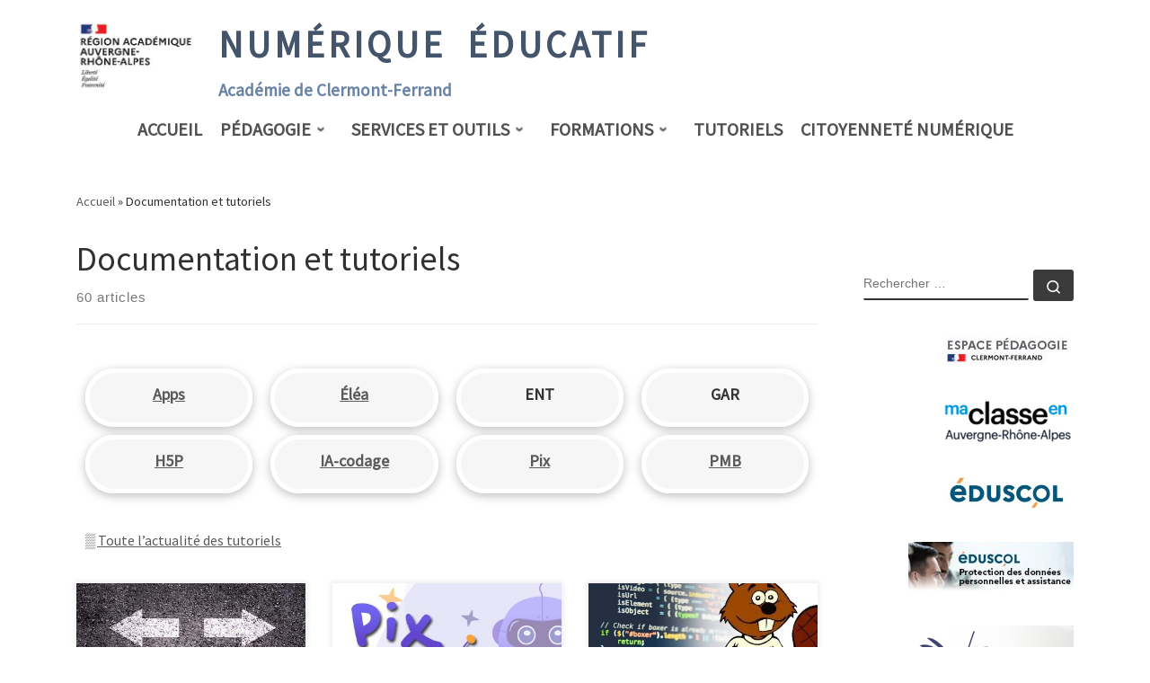

--- FILE ---
content_type: text/html; charset=UTF-8
request_url: https://pedagogie.ac-clermont.fr/numerique-educatif/category/documentation-et-tutoriels/
body_size: 102334
content:

<!doctype html>
<html lang="fr-FR">
  <head>
    <meta charset="UTF-8" />
    <meta name="viewport" content="width=device-width, initial-scale=1" />
    <link rel="profile" href="https://gmpg.org/xfn/11" />
    <script>(function(html){html.className = html.className.replace(/\bno-js\b/,'js')})(document.documentElement);</script>
<title>Documentation et tutoriels &#8211; Numérique éducatif</title>
<meta name='robots' content='max-image-preview:large' />
	<style>img:is([sizes="auto" i], [sizes^="auto," i]) { contain-intrinsic-size: 3000px 1500px }</style>
	<link rel="alternate" type="application/rss+xml" title="Numérique éducatif &raquo; Flux" href="https://pedagogie.ac-clermont.fr/numerique-educatif/feed/" />
<link rel="alternate" type="text/calendar" title="Numérique éducatif &raquo; Flux iCal" href="https://pedagogie.ac-clermont.fr/numerique-educatif/evenement/?ical=1" />
<link rel="alternate" type="application/rss+xml" title="Numérique éducatif &raquo; Flux de la catégorie Documentation et tutoriels" href="https://pedagogie.ac-clermont.fr/numerique-educatif/category/documentation-et-tutoriels/feed/" />
<script>
window._wpemojiSettings = {"baseUrl":"https:\/\/s.w.org\/images\/core\/emoji\/16.0.1\/72x72\/","ext":".png","svgUrl":"https:\/\/s.w.org\/images\/core\/emoji\/16.0.1\/svg\/","svgExt":".svg","source":{"concatemoji":"https:\/\/pedagogie.ac-clermont.fr\/numerique-educatif\/wp-includes\/js\/wp-emoji-release.min.js?ver=6.8.3"}};
/*! This file is auto-generated */
!function(s,n){var o,i,e;function c(e){try{var t={supportTests:e,timestamp:(new Date).valueOf()};sessionStorage.setItem(o,JSON.stringify(t))}catch(e){}}function p(e,t,n){e.clearRect(0,0,e.canvas.width,e.canvas.height),e.fillText(t,0,0);var t=new Uint32Array(e.getImageData(0,0,e.canvas.width,e.canvas.height).data),a=(e.clearRect(0,0,e.canvas.width,e.canvas.height),e.fillText(n,0,0),new Uint32Array(e.getImageData(0,0,e.canvas.width,e.canvas.height).data));return t.every(function(e,t){return e===a[t]})}function u(e,t){e.clearRect(0,0,e.canvas.width,e.canvas.height),e.fillText(t,0,0);for(var n=e.getImageData(16,16,1,1),a=0;a<n.data.length;a++)if(0!==n.data[a])return!1;return!0}function f(e,t,n,a){switch(t){case"flag":return n(e,"\ud83c\udff3\ufe0f\u200d\u26a7\ufe0f","\ud83c\udff3\ufe0f\u200b\u26a7\ufe0f")?!1:!n(e,"\ud83c\udde8\ud83c\uddf6","\ud83c\udde8\u200b\ud83c\uddf6")&&!n(e,"\ud83c\udff4\udb40\udc67\udb40\udc62\udb40\udc65\udb40\udc6e\udb40\udc67\udb40\udc7f","\ud83c\udff4\u200b\udb40\udc67\u200b\udb40\udc62\u200b\udb40\udc65\u200b\udb40\udc6e\u200b\udb40\udc67\u200b\udb40\udc7f");case"emoji":return!a(e,"\ud83e\udedf")}return!1}function g(e,t,n,a){var r="undefined"!=typeof WorkerGlobalScope&&self instanceof WorkerGlobalScope?new OffscreenCanvas(300,150):s.createElement("canvas"),o=r.getContext("2d",{willReadFrequently:!0}),i=(o.textBaseline="top",o.font="600 32px Arial",{});return e.forEach(function(e){i[e]=t(o,e,n,a)}),i}function t(e){var t=s.createElement("script");t.src=e,t.defer=!0,s.head.appendChild(t)}"undefined"!=typeof Promise&&(o="wpEmojiSettingsSupports",i=["flag","emoji"],n.supports={everything:!0,everythingExceptFlag:!0},e=new Promise(function(e){s.addEventListener("DOMContentLoaded",e,{once:!0})}),new Promise(function(t){var n=function(){try{var e=JSON.parse(sessionStorage.getItem(o));if("object"==typeof e&&"number"==typeof e.timestamp&&(new Date).valueOf()<e.timestamp+604800&&"object"==typeof e.supportTests)return e.supportTests}catch(e){}return null}();if(!n){if("undefined"!=typeof Worker&&"undefined"!=typeof OffscreenCanvas&&"undefined"!=typeof URL&&URL.createObjectURL&&"undefined"!=typeof Blob)try{var e="postMessage("+g.toString()+"("+[JSON.stringify(i),f.toString(),p.toString(),u.toString()].join(",")+"));",a=new Blob([e],{type:"text/javascript"}),r=new Worker(URL.createObjectURL(a),{name:"wpTestEmojiSupports"});return void(r.onmessage=function(e){c(n=e.data),r.terminate(),t(n)})}catch(e){}c(n=g(i,f,p,u))}t(n)}).then(function(e){for(var t in e)n.supports[t]=e[t],n.supports.everything=n.supports.everything&&n.supports[t],"flag"!==t&&(n.supports.everythingExceptFlag=n.supports.everythingExceptFlag&&n.supports[t]);n.supports.everythingExceptFlag=n.supports.everythingExceptFlag&&!n.supports.flag,n.DOMReady=!1,n.readyCallback=function(){n.DOMReady=!0}}).then(function(){return e}).then(function(){var e;n.supports.everything||(n.readyCallback(),(e=n.source||{}).concatemoji?t(e.concatemoji):e.wpemoji&&e.twemoji&&(t(e.twemoji),t(e.wpemoji)))}))}((window,document),window._wpemojiSettings);
</script>
<link rel='stylesheet' id='cf7ic_style-css' href='https://pedagogie.ac-clermont.fr/numerique-educatif/wp-content/plugins/contact-form-7-image-captcha/css/cf7ic-style.css?ver=3.3.7' media='all' />
<style id='wp-emoji-styles-inline-css'>

	img.wp-smiley, img.emoji {
		display: inline !important;
		border: none !important;
		box-shadow: none !important;
		height: 1em !important;
		width: 1em !important;
		margin: 0 0.07em !important;
		vertical-align: -0.1em !important;
		background: none !important;
		padding: 0 !important;
	}
</style>
<link rel='stylesheet' id='wp-block-library-css' href='https://pedagogie.ac-clermont.fr/numerique-educatif/wp-includes/css/dist/block-library/style.min.css?ver=6.8.3' media='all' />
<style id='classic-theme-styles-inline-css'>
/*! This file is auto-generated */
.wp-block-button__link{color:#fff;background-color:#32373c;border-radius:9999px;box-shadow:none;text-decoration:none;padding:calc(.667em + 2px) calc(1.333em + 2px);font-size:1.125em}.wp-block-file__button{background:#32373c;color:#fff;text-decoration:none}
</style>
<style id='global-styles-inline-css'>
:root{--wp--preset--aspect-ratio--square: 1;--wp--preset--aspect-ratio--4-3: 4/3;--wp--preset--aspect-ratio--3-4: 3/4;--wp--preset--aspect-ratio--3-2: 3/2;--wp--preset--aspect-ratio--2-3: 2/3;--wp--preset--aspect-ratio--16-9: 16/9;--wp--preset--aspect-ratio--9-16: 9/16;--wp--preset--color--black: #000000;--wp--preset--color--cyan-bluish-gray: #abb8c3;--wp--preset--color--white: #ffffff;--wp--preset--color--pale-pink: #f78da7;--wp--preset--color--vivid-red: #cf2e2e;--wp--preset--color--luminous-vivid-orange: #ff6900;--wp--preset--color--luminous-vivid-amber: #fcb900;--wp--preset--color--light-green-cyan: #7bdcb5;--wp--preset--color--vivid-green-cyan: #00d084;--wp--preset--color--pale-cyan-blue: #8ed1fc;--wp--preset--color--vivid-cyan-blue: #0693e3;--wp--preset--color--vivid-purple: #9b51e0;--wp--preset--gradient--vivid-cyan-blue-to-vivid-purple: linear-gradient(135deg,rgba(6,147,227,1) 0%,rgb(155,81,224) 100%);--wp--preset--gradient--light-green-cyan-to-vivid-green-cyan: linear-gradient(135deg,rgb(122,220,180) 0%,rgb(0,208,130) 100%);--wp--preset--gradient--luminous-vivid-amber-to-luminous-vivid-orange: linear-gradient(135deg,rgba(252,185,0,1) 0%,rgba(255,105,0,1) 100%);--wp--preset--gradient--luminous-vivid-orange-to-vivid-red: linear-gradient(135deg,rgba(255,105,0,1) 0%,rgb(207,46,46) 100%);--wp--preset--gradient--very-light-gray-to-cyan-bluish-gray: linear-gradient(135deg,rgb(238,238,238) 0%,rgb(169,184,195) 100%);--wp--preset--gradient--cool-to-warm-spectrum: linear-gradient(135deg,rgb(74,234,220) 0%,rgb(151,120,209) 20%,rgb(207,42,186) 40%,rgb(238,44,130) 60%,rgb(251,105,98) 80%,rgb(254,248,76) 100%);--wp--preset--gradient--blush-light-purple: linear-gradient(135deg,rgb(255,206,236) 0%,rgb(152,150,240) 100%);--wp--preset--gradient--blush-bordeaux: linear-gradient(135deg,rgb(254,205,165) 0%,rgb(254,45,45) 50%,rgb(107,0,62) 100%);--wp--preset--gradient--luminous-dusk: linear-gradient(135deg,rgb(255,203,112) 0%,rgb(199,81,192) 50%,rgb(65,88,208) 100%);--wp--preset--gradient--pale-ocean: linear-gradient(135deg,rgb(255,245,203) 0%,rgb(182,227,212) 50%,rgb(51,167,181) 100%);--wp--preset--gradient--electric-grass: linear-gradient(135deg,rgb(202,248,128) 0%,rgb(113,206,126) 100%);--wp--preset--gradient--midnight: linear-gradient(135deg,rgb(2,3,129) 0%,rgb(40,116,252) 100%);--wp--preset--font-size--small: 13px;--wp--preset--font-size--medium: 20px;--wp--preset--font-size--large: 36px;--wp--preset--font-size--x-large: 42px;--wp--preset--spacing--20: 0.44rem;--wp--preset--spacing--30: 0.67rem;--wp--preset--spacing--40: 1rem;--wp--preset--spacing--50: 1.5rem;--wp--preset--spacing--60: 2.25rem;--wp--preset--spacing--70: 3.38rem;--wp--preset--spacing--80: 5.06rem;--wp--preset--shadow--natural: 6px 6px 9px rgba(0, 0, 0, 0.2);--wp--preset--shadow--deep: 12px 12px 50px rgba(0, 0, 0, 0.4);--wp--preset--shadow--sharp: 6px 6px 0px rgba(0, 0, 0, 0.2);--wp--preset--shadow--outlined: 6px 6px 0px -3px rgba(255, 255, 255, 1), 6px 6px rgba(0, 0, 0, 1);--wp--preset--shadow--crisp: 6px 6px 0px rgba(0, 0, 0, 1);}:where(.is-layout-flex){gap: 0.5em;}:where(.is-layout-grid){gap: 0.5em;}body .is-layout-flex{display: flex;}.is-layout-flex{flex-wrap: wrap;align-items: center;}.is-layout-flex > :is(*, div){margin: 0;}body .is-layout-grid{display: grid;}.is-layout-grid > :is(*, div){margin: 0;}:where(.wp-block-columns.is-layout-flex){gap: 2em;}:where(.wp-block-columns.is-layout-grid){gap: 2em;}:where(.wp-block-post-template.is-layout-flex){gap: 1.25em;}:where(.wp-block-post-template.is-layout-grid){gap: 1.25em;}.has-black-color{color: var(--wp--preset--color--black) !important;}.has-cyan-bluish-gray-color{color: var(--wp--preset--color--cyan-bluish-gray) !important;}.has-white-color{color: var(--wp--preset--color--white) !important;}.has-pale-pink-color{color: var(--wp--preset--color--pale-pink) !important;}.has-vivid-red-color{color: var(--wp--preset--color--vivid-red) !important;}.has-luminous-vivid-orange-color{color: var(--wp--preset--color--luminous-vivid-orange) !important;}.has-luminous-vivid-amber-color{color: var(--wp--preset--color--luminous-vivid-amber) !important;}.has-light-green-cyan-color{color: var(--wp--preset--color--light-green-cyan) !important;}.has-vivid-green-cyan-color{color: var(--wp--preset--color--vivid-green-cyan) !important;}.has-pale-cyan-blue-color{color: var(--wp--preset--color--pale-cyan-blue) !important;}.has-vivid-cyan-blue-color{color: var(--wp--preset--color--vivid-cyan-blue) !important;}.has-vivid-purple-color{color: var(--wp--preset--color--vivid-purple) !important;}.has-black-background-color{background-color: var(--wp--preset--color--black) !important;}.has-cyan-bluish-gray-background-color{background-color: var(--wp--preset--color--cyan-bluish-gray) !important;}.has-white-background-color{background-color: var(--wp--preset--color--white) !important;}.has-pale-pink-background-color{background-color: var(--wp--preset--color--pale-pink) !important;}.has-vivid-red-background-color{background-color: var(--wp--preset--color--vivid-red) !important;}.has-luminous-vivid-orange-background-color{background-color: var(--wp--preset--color--luminous-vivid-orange) !important;}.has-luminous-vivid-amber-background-color{background-color: var(--wp--preset--color--luminous-vivid-amber) !important;}.has-light-green-cyan-background-color{background-color: var(--wp--preset--color--light-green-cyan) !important;}.has-vivid-green-cyan-background-color{background-color: var(--wp--preset--color--vivid-green-cyan) !important;}.has-pale-cyan-blue-background-color{background-color: var(--wp--preset--color--pale-cyan-blue) !important;}.has-vivid-cyan-blue-background-color{background-color: var(--wp--preset--color--vivid-cyan-blue) !important;}.has-vivid-purple-background-color{background-color: var(--wp--preset--color--vivid-purple) !important;}.has-black-border-color{border-color: var(--wp--preset--color--black) !important;}.has-cyan-bluish-gray-border-color{border-color: var(--wp--preset--color--cyan-bluish-gray) !important;}.has-white-border-color{border-color: var(--wp--preset--color--white) !important;}.has-pale-pink-border-color{border-color: var(--wp--preset--color--pale-pink) !important;}.has-vivid-red-border-color{border-color: var(--wp--preset--color--vivid-red) !important;}.has-luminous-vivid-orange-border-color{border-color: var(--wp--preset--color--luminous-vivid-orange) !important;}.has-luminous-vivid-amber-border-color{border-color: var(--wp--preset--color--luminous-vivid-amber) !important;}.has-light-green-cyan-border-color{border-color: var(--wp--preset--color--light-green-cyan) !important;}.has-vivid-green-cyan-border-color{border-color: var(--wp--preset--color--vivid-green-cyan) !important;}.has-pale-cyan-blue-border-color{border-color: var(--wp--preset--color--pale-cyan-blue) !important;}.has-vivid-cyan-blue-border-color{border-color: var(--wp--preset--color--vivid-cyan-blue) !important;}.has-vivid-purple-border-color{border-color: var(--wp--preset--color--vivid-purple) !important;}.has-vivid-cyan-blue-to-vivid-purple-gradient-background{background: var(--wp--preset--gradient--vivid-cyan-blue-to-vivid-purple) !important;}.has-light-green-cyan-to-vivid-green-cyan-gradient-background{background: var(--wp--preset--gradient--light-green-cyan-to-vivid-green-cyan) !important;}.has-luminous-vivid-amber-to-luminous-vivid-orange-gradient-background{background: var(--wp--preset--gradient--luminous-vivid-amber-to-luminous-vivid-orange) !important;}.has-luminous-vivid-orange-to-vivid-red-gradient-background{background: var(--wp--preset--gradient--luminous-vivid-orange-to-vivid-red) !important;}.has-very-light-gray-to-cyan-bluish-gray-gradient-background{background: var(--wp--preset--gradient--very-light-gray-to-cyan-bluish-gray) !important;}.has-cool-to-warm-spectrum-gradient-background{background: var(--wp--preset--gradient--cool-to-warm-spectrum) !important;}.has-blush-light-purple-gradient-background{background: var(--wp--preset--gradient--blush-light-purple) !important;}.has-blush-bordeaux-gradient-background{background: var(--wp--preset--gradient--blush-bordeaux) !important;}.has-luminous-dusk-gradient-background{background: var(--wp--preset--gradient--luminous-dusk) !important;}.has-pale-ocean-gradient-background{background: var(--wp--preset--gradient--pale-ocean) !important;}.has-electric-grass-gradient-background{background: var(--wp--preset--gradient--electric-grass) !important;}.has-midnight-gradient-background{background: var(--wp--preset--gradient--midnight) !important;}.has-small-font-size{font-size: var(--wp--preset--font-size--small) !important;}.has-medium-font-size{font-size: var(--wp--preset--font-size--medium) !important;}.has-large-font-size{font-size: var(--wp--preset--font-size--large) !important;}.has-x-large-font-size{font-size: var(--wp--preset--font-size--x-large) !important;}
:where(.wp-block-post-template.is-layout-flex){gap: 1.25em;}:where(.wp-block-post-template.is-layout-grid){gap: 1.25em;}
:where(.wp-block-columns.is-layout-flex){gap: 2em;}:where(.wp-block-columns.is-layout-grid){gap: 2em;}
:root :where(.wp-block-pullquote){font-size: 1.5em;line-height: 1.6;}
</style>
<link rel='stylesheet' id='contact-form-7-css' href='https://pedagogie.ac-clermont.fr/numerique-educatif/wp-content/plugins/contact-form-7/includes/css/styles.css?ver=6.1.3' media='all' />
<link rel='stylesheet' id='sek-base-light-css' href='https://pedagogie.ac-clermont.fr/numerique-educatif/wp-content/plugins/nimble-builder/assets/front/css/sek-base-light.min.css?ver=3.3.8' media='all' />
<link rel='stylesheet' id='responsive-lightbox-swipebox-css' href='https://pedagogie.ac-clermont.fr/numerique-educatif/wp-content/plugins/responsive-lightbox/assets/swipebox/swipebox.min.css?ver=1.5.2' media='all' />
<link rel='stylesheet' id='h5p-plugin-styles-css' href='https://pedagogie.ac-clermont.fr/numerique-educatif/wp-content/plugins/h5p/h5p-php-library/styles/h5p.css?ver=1.16.1' media='all' />
<link rel='stylesheet' id='parent-style-css' href='https://pedagogie.ac-clermont.fr/numerique-educatif/wp-content/themes/customizr/style.css?ver=6.8.3' media='all' />
<link rel='stylesheet' id='customizr-main-css' href='https://pedagogie.ac-clermont.fr/numerique-educatif/wp-content/themes/customizr/assets/front/css/style.min.css?ver=4.4.24' media='all' />
<style id='customizr-main-inline-css'>

.tc-header.border-top { border-top-width: 5px; border-top-style: solid }
.grid-container__classic .czr__r-wGOC::before{padding-top:61.803398%}

@media (min-width: 1200px) {.grid-container__classic .czr__r-wGOC::before{padding-top:40%}}

#czr-push-footer { display: none; visibility: hidden; }
        .czr-sticky-footer #czr-push-footer.sticky-footer-enabled { display: block; }
        
</style>
<link rel='stylesheet' id='customizr-style-css' href='https://pedagogie.ac-clermont.fr/numerique-educatif/wp-content/themes/customizr-clermont/style.css?ver=4.4.24' media='all' />
<link rel='stylesheet' id='tablepress-default-css' href='https://pedagogie.ac-clermont.fr/numerique-educatif/wp-content/plugins/tablepress/css/build/default.css?ver=3.2.5' media='all' />
<link rel='stylesheet' id='sek-dyn-skp__tax_category_64-css' href='https://pedagogie.ac-clermont.fr/numerique-educatif/wp-content/uploads/sites/6/nimble_css/skp__tax_category_64.css?ver=1758634863' media='all' />
<link rel='stylesheet' id='sek-dyn-skp__global-css' href='https://pedagogie.ac-clermont.fr/numerique-educatif/wp-content/uploads/sites/6/nimble_css/skp__global.css?ver=1768577208' media='all' />
<script id="nb-jquery" src="https://pedagogie.ac-clermont.fr/numerique-educatif/wp-includes/js/jquery/jquery.min.js?ver=3.7.1" id="jquery-core-js"></script>
<script src="https://pedagogie.ac-clermont.fr/numerique-educatif/wp-includes/js/jquery/jquery-migrate.min.js?ver=3.4.1" id="jquery-migrate-js"></script>
<script id="nb-js-app-js-extra">
var sekFrontLocalized = {"isDevMode":"","isCustomizing":"","frontNonce":{"id":"SEKFrontNonce","handle":"11900992e7"},"skope_id":"skp__tax_category_64","recaptcha_public_key":"","lazyload_enabled":"1","video_bg_lazyload_enabled":"1","load_front_assets_on_dynamically":"","assetVersion":"3.3.8","frontAssetsPath":"https:\/\/pedagogie.ac-clermont.fr\/numerique-educatif\/wp-content\/plugins\/nimble-builder\/assets\/front\/","contextuallyActiveModules":{"czr_tiny_mce_editor_module":["__nimble__b0d03697c18b","__nimble__ecb1b17eeb3a","__nimble__f0e566552d78","__nimble__cd20369d144b","__nimble__0e09b84061da","__nimble__7517e209e4d3","__nimble__4dce509448e7","__nimble__ecfe76980dcc","__nimble__dbf5391ee064","__nimble__f67bf6fd64a7","__nimble__fba21a826b61","__nimble__92a0b22f71e6"],"czr_spacer_module":["__nimble__9f7282614036","__nimble__fc9fc2a91ea1","__nimble__e953601dbe84"],"czr_image_module":["__nimble__c9f09a754cb9","__nimble__0d2f8b4e2b0f"],"czr_heading_module":["__nimble__d2e7e1a5f3ca","__nimble__c02143faba90","__nimble__4a75a4e208a2"],"czr_menu_module":["__nimble__dfe030ee6745","__nimble__0caa6e26c467"]},"fontAwesomeAlreadyEnqueued":"","partialFrontScripts":{"slider-module":"nb-needs-swiper","menu-module":"nb-needs-menu-js","front-parallax":"nb-needs-parallax","accordion-module":"nb-needs-accordion"}};
</script>
<script id="nb-js-app-js-after">
window.nb_={},function(e,t){if(window.nb_={isArray:function(e){return Array.isArray(e)||"[object Array]"===toString.call(e)},inArray:function(e,t){return!(!nb_.isArray(e)||nb_.isUndefined(t))&&e.indexOf(t)>-1},isUndefined:function(e){return void 0===e},isObject:function(e){var t=typeof e;return"function"===t||"object"===t&&!!e},errorLog:function(){nb_.isUndefined(console)||"function"!=typeof window.console.log||console.log.apply(console,arguments)},hasPreloadSupport:function(e){var t=document.createElement("link").relList;return!(!t||!t.supports)&&t.supports("preload")},listenTo:function(e,t){nb_.eventsListenedTo.push(e);var n={"nb-jquery-loaded":function(){return"undefined"!=typeof jQuery},"nb-app-ready":function(){return void 0!==window.nb_&&nb_.wasListenedTo("nb-jquery-loaded")},"nb-swipebox-parsed":function(){return"undefined"!=typeof jQuery&&void 0!==jQuery.fn.swipebox},"nb-main-swiper-parsed":function(){return void 0!==window.Swiper}},o=function(o){nb_.isUndefined(n[e])||!1!==n[e]()?t():nb_.errorLog("Nimble error => an event callback could not be fired because conditions not met => ",e,nb_.eventsListenedTo,t)};"function"==typeof t?nb_.wasEmitted(e)?o():document.addEventListener(e,o):nb_.errorLog("Nimble error => listenTo func param is not a function for event => ",e)},eventsEmitted:[],eventsListenedTo:[],emit:function(e,t){if(!(nb_.isUndefined(t)||t.fire_once)||!nb_.wasEmitted(e)){var n=document.createEvent("Event");n.initEvent(e,!0,!0),document.dispatchEvent(n),nb_.eventsEmitted.push(e)}},wasListenedTo:function(e){return"string"==typeof e&&nb_.inArray(nb_.eventsListenedTo,e)},wasEmitted:function(e){return"string"==typeof e&&nb_.inArray(nb_.eventsEmitted,e)},isInScreen:function(e){if(!nb_.isObject(e))return!1;var t=e.getBoundingClientRect(),n=Math.max(document.documentElement.clientHeight,window.innerHeight);return!(t.bottom<0||t.top-n>=0)},isCustomizing:function(){return!1},isLazyLoadEnabled:function(){return!nb_.isCustomizing()&&!1},preloadOrDeferAsset:function(e){if(e=e||{},nb_.preloadedAssets=nb_.preloadedAssets||[],!nb_.inArray(nb_.preloadedAssets,e.id)){var t,n=document.getElementsByTagName("head")[0],o=function(){if("style"===e.as)this.setAttribute("rel","stylesheet"),this.setAttribute("type","text/css"),this.setAttribute("media","all");else{var t=document.createElement("script");t.setAttribute("src",e.href),t.setAttribute("id",e.id),"script"===e.as&&t.setAttribute("defer","defer"),n.appendChild(t),i.call(this)}e.eventOnLoad&&nb_.emit(e.eventOnLoad)},i=function(){if(this&&this.parentNode&&this.parentNode.contains(this))try{this.parentNode.removeChild(this)}catch(e){nb_.errorLog("NB error when removing a script el",el)}};("font"!==e.as||nb_.hasPreloadSupport())&&(t=document.createElement("link"),"script"===e.as?e.onEvent?nb_.listenTo(e.onEvent,function(){o.call(t)}):o.call(t):(t.setAttribute("href",e.href),"style"===e.as?t.setAttribute("rel",nb_.hasPreloadSupport()?"preload":"stylesheet"):"font"===e.as&&nb_.hasPreloadSupport()&&t.setAttribute("rel","preload"),t.setAttribute("id",e.id),t.setAttribute("as",e.as),"font"===e.as&&(t.setAttribute("type",e.type),t.setAttribute("crossorigin","anonymous")),t.onload=function(){this.onload=null,"font"!==e.as?e.onEvent?nb_.listenTo(e.onEvent,function(){o.call(t)}):o.call(t):e.eventOnLoad&&nb_.emit(e.eventOnLoad)},t.onerror=function(t){nb_.errorLog("Nimble preloadOrDeferAsset error",t,e)}),n.appendChild(t),nb_.preloadedAssets.push(e.id),i.call(e.scriptEl))}},mayBeRevealBG:function(){this.getAttribute("data-sek-src")&&(this.setAttribute("style",'background-image:url("'+this.getAttribute("data-sek-src")+'")'),this.className+=" sek-lazy-loaded",this.querySelectorAll(".sek-css-loader").forEach(function(e){nb_.isObject(e)&&e.parentNode.removeChild(e)}))}},window.NodeList&&!NodeList.prototype.forEach&&(NodeList.prototype.forEach=function(e,t){t=t||window;for(var n=0;n<this.length;n++)e.call(t,this[n],n,this)}),nb_.listenTo("nb-docready",function(){var e=document.querySelectorAll("div.sek-has-bg");!nb_.isObject(e)||e.length<1||e.forEach(function(e){nb_.isObject(e)&&(window.sekFrontLocalized&&window.sekFrontLocalized.lazyload_enabled?nb_.isInScreen(e)&&nb_.mayBeRevealBG.call(e):nb_.mayBeRevealBG.call(e))})}),"complete"===document.readyState||"loading"!==document.readyState&&!document.documentElement.doScroll)nb_.emit("nb-docready");else{var n=function(){nb_.wasEmitted("nb-docready")||nb_.emit("nb-docready")};document.addEventListener("DOMContentLoaded",n),window.addEventListener("load",n)}}(window,document),function(){var e=function(){var e="nb-jquery-loaded";nb_.wasEmitted(e)||nb_.emit(e)},t=function(n){n=n||0,void 0!==window.jQuery?e():n<30?setTimeout(function(){t(++n)},200):window.console&&window.console.log&&console.log("Nimble Builder problem : jQuery.js was not detected on your website")},n=document.getElementById("nb-jquery");n&&n.addEventListener("load",function(){e()}),t()}(),window,document,nb_.listenTo("nb-jquery-loaded",function(){sekFrontLocalized.load_front_assets_on_dynamically&&(nb_.scriptsLoadingStatus={},nb_.ajaxLoadScript=function(e){jQuery(function(t){e=t.extend({path:"",complete:"",loadcheck:!1},e),nb_.scriptsLoadingStatus[e.path]&&"pending"===nb_.scriptsLoadingStatus[e.path].state()||(nb_.scriptsLoadingStatus[e.path]=nb_.scriptsLoadingStatus[e.path]||t.Deferred(),jQuery.ajax({url:sekFrontLocalized.frontAssetsPath+e.path+"?"+sekFrontLocalized.assetVersion,cache:!0,dataType:"script"}).done(function(){"function"!=typeof e.loadcheck||e.loadcheck()?"function"==typeof e.complete&&e.complete():nb_.errorLog("ajaxLoadScript success but loadcheck failed for => "+e.path)}).fail(function(){nb_.errorLog("ajaxLoadScript failed for => "+e.path)}))})})}),nb_.listenTo("nb-jquery-loaded",function(){jQuery(function(e){sekFrontLocalized.load_front_assets_on_dynamically&&(nb_.ajaxLoadScript({path:sekFrontLocalized.isDevMode?"js/ccat-nimble-front.js":"js/ccat-nimble-front.min.js"}),e.each(sekFrontLocalized.partialFrontScripts,function(e,t){nb_.listenTo(t,function(){nb_.ajaxLoadScript({path:sekFrontLocalized.isDevMode?"js/partials/"+e+".js":"js/partials/"+e+".min.js"})})}))})});
</script>
<script src="https://pedagogie.ac-clermont.fr/numerique-educatif/wp-content/plugins/responsive-lightbox/assets/swipebox/jquery.swipebox.min.js?ver=1.5.2" id="responsive-lightbox-swipebox-js"></script>
<script src='https://pedagogie.ac-clermont.fr/numerique-educatif/wp-content/plugins/the-events-calendar/common/build/js/underscore-before.js'></script>
<script src="https://pedagogie.ac-clermont.fr/numerique-educatif/wp-includes/js/underscore.min.js?ver=1.13.7" id="underscore-js"></script>
<script src='https://pedagogie.ac-clermont.fr/numerique-educatif/wp-content/plugins/the-events-calendar/common/build/js/underscore-after.js'></script>
<script src="https://pedagogie.ac-clermont.fr/numerique-educatif/wp-content/plugins/responsive-lightbox/assets/infinitescroll/infinite-scroll.pkgd.min.js?ver=4.0.1" id="responsive-lightbox-infinite-scroll-js"></script>
<script id="responsive-lightbox-js-before">
var rlArgs = {"script":"swipebox","selector":"lightbox","customEvents":"","activeGalleries":true,"animation":true,"hideCloseButtonOnMobile":false,"removeBarsOnMobile":false,"hideBars":true,"hideBarsDelay":5000,"videoMaxWidth":1080,"useSVG":true,"loopAtEnd":false,"woocommerce_gallery":false,"ajaxurl":"https:\/\/pedagogie.ac-clermont.fr\/numerique-educatif\/wp-admin\/admin-ajax.php","nonce":"261160f239","preview":false,"postId":6178,"scriptExtension":false};
</script>
<script src="https://pedagogie.ac-clermont.fr/numerique-educatif/wp-content/plugins/responsive-lightbox/js/front.js?ver=2.5.3" id="responsive-lightbox-js"></script>
<script src="https://pedagogie.ac-clermont.fr/numerique-educatif/wp-content/themes/customizr/assets/front/js/libs/modernizr.min.js?ver=4.4.24" id="modernizr-js"></script>
<script id="tc-scripts-js-extra">
var CZRParams = {"assetsPath":"https:\/\/pedagogie.ac-clermont.fr\/numerique-educatif\/wp-content\/themes\/customizr\/assets\/front\/","mainScriptUrl":"https:\/\/pedagogie.ac-clermont.fr\/numerique-educatif\/wp-content\/themes\/customizr\/assets\/front\/js\/tc-scripts.min.js?4.4.24","deferFontAwesome":"1","fontAwesomeUrl":"https:\/\/pedagogie.ac-clermont.fr\/numerique-educatif\/wp-content\/themes\/customizr\/assets\/shared\/fonts\/fa\/css\/fontawesome-all.min.css?4.4.24","_disabled":[],"centerSliderImg":"1","isLightBoxEnabled":"1","SmoothScroll":{"Enabled":true,"Options":{"touchpadSupport":false}},"isAnchorScrollEnabled":"","anchorSmoothScrollExclude":{"simple":["[class*=edd]",".carousel-control","[data-toggle=\"modal\"]","[data-toggle=\"dropdown\"]","[data-toggle=\"czr-dropdown\"]","[data-toggle=\"tooltip\"]","[data-toggle=\"popover\"]","[data-toggle=\"collapse\"]","[data-toggle=\"czr-collapse\"]","[data-toggle=\"tab\"]","[data-toggle=\"pill\"]","[data-toggle=\"czr-pill\"]","[class*=upme]","[class*=um-]"],"deep":{"classes":[],"ids":[]}},"timerOnScrollAllBrowsers":"1","centerAllImg":"1","HasComments":"","LoadModernizr":"1","stickyHeader":"","extLinksStyle":"","extLinksTargetExt":"","extLinksSkipSelectors":{"classes":["btn","button"],"ids":[]},"dropcapEnabled":"","dropcapWhere":{"post":"","page":""},"dropcapMinWords":"","dropcapSkipSelectors":{"tags":["IMG","IFRAME","H1","H2","H3","H4","H5","H6","BLOCKQUOTE","UL","OL"],"classes":["btn"],"id":[]},"imgSmartLoadEnabled":"","imgSmartLoadOpts":{"parentSelectors":["[class*=grid-container], .article-container",".__before_main_wrapper",".widget-front",".post-related-articles",".tc-singular-thumbnail-wrapper",".sek-module-inner"],"opts":{"excludeImg":[".tc-holder-img"]}},"imgSmartLoadsForSliders":"1","pluginCompats":[],"isWPMobile":"","menuStickyUserSettings":{"desktop":"stick_up","mobile":"stick_up"},"adminAjaxUrl":"https:\/\/pedagogie.ac-clermont.fr\/numerique-educatif\/wp-admin\/admin-ajax.php","ajaxUrl":"https:\/\/pedagogie.ac-clermont.fr\/numerique-educatif\/?czrajax=1","frontNonce":{"id":"CZRFrontNonce","handle":"47356fd21f"},"isDevMode":"","isModernStyle":"1","i18n":{"Permanently dismiss":"Fermer d\u00e9finitivement"},"frontNotifications":{"welcome":{"enabled":false,"content":"","dismissAction":"dismiss_welcome_note_front"}},"preloadGfonts":"1","googleFonts":"Source+Sans+Pro","version":"4.4.24"};
</script>
<script src="https://pedagogie.ac-clermont.fr/numerique-educatif/wp-content/themes/customizr/assets/front/js/tc-scripts.min.js?ver=4.4.24" id="tc-scripts-js" defer></script>
<link rel="https://api.w.org/" href="https://pedagogie.ac-clermont.fr/numerique-educatif/wp-json/" /><link rel="alternate" title="JSON" type="application/json" href="https://pedagogie.ac-clermont.fr/numerique-educatif/wp-json/wp/v2/categories/64" /><link rel="EditURI" type="application/rsd+xml" title="RSD" href="https://pedagogie.ac-clermont.fr/numerique-educatif/xmlrpc.php?rsd" />
<meta name="generator" content="WordPress 6.8.3" />
<meta name="tec-api-version" content="v1"><meta name="tec-api-origin" content="https://pedagogie.ac-clermont.fr/numerique-educatif"><link rel="alternate" href="https://pedagogie.ac-clermont.fr/numerique-educatif/wp-json/tribe/events/v1/" /><!-- Analytics by WP Statistics - https://wp-statistics.com -->
              <link rel="preload" as="font" type="font/woff2" href="https://pedagogie.ac-clermont.fr/numerique-educatif/wp-content/themes/customizr/assets/shared/fonts/customizr/customizr.woff2?128396981" crossorigin="anonymous"/>
              </head>
  <body class="nb-3-3-8 nimble-has-local-data-skp__tax_category_64 nimble-no-group-site-tmpl-skp__all_category archive category category-documentation-et-tutoriels category-64 wp-embed-responsive wp-theme-customizr wp-child-theme-customizr-clermont sek-hide-rc-badge tribe-no-js metaslider-plugin czr-link-hover-underline header-skin-light footer-skin-dark czr-r-sidebar tc-center-images czr-full-layout customizr-4-4-24-with-child-theme czr-post-list-context czr-sticky-footer">
        <div id="nimble-page" class="">
      <a class="sek-skip-link sek-screen-reader-text" href="#nimble-page">Skip to content</a>
      <header id="nimble-header" class="">
                    <div class="sektion-wrapper nb-loc " data-sek-level="location" data-sek-id="nimble_global_header" data-sek-is-global-location="true" data-sek-is-header-location="true"  >    <div data-sek-level="section" data-sek-id="__nimble__505e241de706"  class="sek-section sek-has-modules   "    >
      <div class="sek-container-fluid">
        <div class="sek-row sek-sektion-inner">
            <div data-sek-level="column" data-sek-id="__nimble__81c72432ef99" class="sek-column sek-col-base sek-section-custom-breakpoint-col-50   "     >        <div class="sek-column-inner ">
                            <div data-sek-level="module" data-sek-id="__nimble__c9f09a754cb9" data-sek-module-type="czr_image_module" class="sek-module   " title=""     >    <div class="sek-module-inner">
      <figure class=" sek-img" title="01_logo_regions_aca_auvergne_rhone_alpes_25"><img width="293" height="185" src="https://pedagogie.ac-clermont.fr/numerique-educatif/wp-content/uploads/sites/6/2021/10/01_logo_regions_aca_auvergne_rhone_alpes_25.jpg" class="attachment-large size-large no-lazy" alt="" /></figure>    </div>
</div>                    </div>
    </div><div data-sek-level="column" data-sek-id="__nimble__e65313ee9259" class="sek-column sek-col-base sek-section-custom-breakpoint-col-50   "     >        <div class="sek-column-inner ">
                            <div data-sek-level="module" data-sek-id="__nimble__d2e7e1a5f3ca" data-sek-module-type="czr_heading_module" class="sek-module   " title=""     >    <div class="sek-module-inner">
      <h1  class="sek-heading"><strong>NUMÉRIQUE  ÉDUCATIF</strong></h1>    </div>
</div>                    <div data-sek-level="module" data-sek-id="__nimble__c02143faba90" data-sek-module-type="czr_heading_module" class="sek-module   " title=""     >    <div class="sek-module-inner">
      <h5  class="sek-heading"><strong>Académie de Clermont-Ferrand<br /></strong></h5>    </div>
</div>                    </div>
    </div>        </div>
      </div>
  </div><div data-sek-level="section" data-sek-id="__nimble__65e472dfe6d9"  class="sek-section sek-has-modules   "    >
      <div class="sek-container-fluid">
        <div class="sek-row sek-sektion-inner">
            <div data-sek-level="column" data-sek-id="__nimble__a33c4d615744" class="sek-column sek-col-base sek-col-100   "     >        <div class="sek-column-inner ">
                            <div data-sek-level="module" data-sek-id="__nimble__dfe030ee6745" data-sek-module-type="czr_menu_module" class="sek-module   " title=""     >    <div class="sek-module-inner">
      
<nav class="sek-nav-wrap" data-sek-expand-below="yes" data-sek-mobile-menu-breakpoint=768>
    <button class="sek-nav-toggler sek-collapsed" type="button" data-target="#__nimble__dfe030ee6745" aria-controls="__nimble__dfe030ee6745" aria-expanded="false" aria-label="Toggle navigation">
        <span class="sek-ham__span-wrapper">
          <span class="line line-1"></span>
          <span class="line line-2"></span>
          <span class="line line-3"></span>
        </span>
    </button>
        <div class="sek-nav-collapse sek-submenu-fade sek-submenu-move" id="__nimble__dfe030ee6745" data-sek-mm-state="collapsed" style="display:none">
      <ul id="menu-principal" class="sek-menu-module sek-nav"><li id="menu-item-24" class="menu-item menu-item-type-custom menu-item-object-custom menu-item-home menu-item-24"><a href="https://pedagogie.ac-clermont.fr/numerique-educatif"><span class="sek-nav__title">Accueil</span></a></li>
<li id="menu-item-22" class="menu-item menu-item-type-post_type menu-item-object-page menu-item-has-children menu-item-22"><a href="https://pedagogie.ac-clermont.fr/numerique-educatif/pedagogie/"><span class="sek-nav__title">Pédagogie</span></a>
<ul class="sub-menu">
	<li id="menu-item-769" class="menu-item menu-item-type-custom menu-item-object-custom menu-item-769"><a href="https://pedagogie.ac-clermont.fr/espaces-pedagogiques-des-disciplines/"><span class="sek-nav__title">Espaces pédagogiques des disciplines</span></a></li>
	<li id="menu-item-5247" class="menu-item menu-item-type-post_type menu-item-object-page menu-item-5247"><a href="https://pedagogie.ac-clermont.fr/numerique-educatif/intelligences-artificielles/"><span class="sek-nav__title">Intelligences artificielles</span></a></li>
	<li id="menu-item-416" class="menu-item menu-item-type-post_type menu-item-object-page menu-item-416"><a href="https://pedagogie.ac-clermont.fr/numerique-educatif/pedagogie/poles-dexpertise-du-numerique-pedagogique/"><span class="sek-nav__title">Pôles d’expertise du numérique pédagogique</span></a></li>
	<li id="menu-item-5418" class="menu-item menu-item-type-post_type menu-item-object-page menu-item-5418"><a href="https://pedagogie.ac-clermont.fr/numerique-educatif/ressources-des-poles/"><span class="sek-nav__title">Ressources des pôles de compétences</span></a></li>
</ul>
</li>
<li id="menu-item-281" class="menu-item menu-item-type-post_type menu-item-object-page menu-item-has-children menu-item-281"><a href="https://pedagogie.ac-clermont.fr/numerique-educatif/services-et-outils-numeriques/"><span class="sek-nav__title">Services et outils</span></a>
<ul class="sub-menu">
	<li id="menu-item-4570" class="menu-item menu-item-type-taxonomy menu-item-object-category menu-item-4570"><a href="https://pedagogie.ac-clermont.fr/numerique-educatif/category/communs-numeriques/"><span class="sek-nav__title">Communs numériques</span></a></li>
	<li id="menu-item-770" class="menu-item menu-item-type-custom menu-item-object-custom menu-item-770"><a href="https://ac-clermont.ent.auvergnerhonealpes.fr/"><span class="sek-nav__title">Environnement numérique de travail académique</span></a></li>
	<li id="menu-item-5211" class="menu-item menu-item-type-post_type menu-item-object-page menu-item-5211"><a href="https://pedagogie.ac-clermont.fr/numerique-educatif/catalogue-du-premier-degre/"><span class="sek-nav__title">Veille de ressources numériques</span></a></li>
</ul>
</li>
<li id="menu-item-820" class="menu-item menu-item-type-taxonomy menu-item-object-category menu-item-has-children menu-item-820"><a href="https://pedagogie.ac-clermont.fr/numerique-educatif/category/formations-au-numerique/"><span class="sek-nav__title">Formations</span></a>
<ul class="sub-menu">
	<li id="menu-item-1452" class="menu-item menu-item-type-custom menu-item-object-custom menu-item-1452"><a href="https://pedagogie.ac-clermont.fr/numerique-educatif/category/formations-au-numerique/"><span class="sek-nav__title">Formations académiques</span></a></li>
	<li id="menu-item-1610" class="menu-item menu-item-type-taxonomy menu-item-object-category menu-item-1610"><a href="https://pedagogie.ac-clermont.fr/numerique-educatif/category/formations-au-numerique/formation-au-numerique-des-eleves/"><span class="sek-nav__title">Formation au numérique des élèves</span></a></li>
	<li id="menu-item-1865" class="menu-item menu-item-type-post_type menu-item-object-page menu-item-1865"><a href="https://pedagogie.ac-clermont.fr/numerique-educatif/formations/developpement-des-usages-du-numerique-educatif/"><span class="sek-nav__title">FIL usages du numérique</span></a></li>
</ul>
</li>
<li id="menu-item-5173" class="menu-item menu-item-type-post_type menu-item-object-page menu-item-5173"><a href="https://pedagogie.ac-clermont.fr/numerique-educatif/documentation-et-tutoriels/"><span class="sek-nav__title">Tutoriels</span></a></li>
<li id="menu-item-5748" class="menu-item menu-item-type-post_type menu-item-object-page menu-item-5748"><a href="https://pedagogie.ac-clermont.fr/numerique-educatif/citoyennete-numerique/"><span class="sek-nav__title">Citoyenneté numérique</span></a></li>
</ul>    </div>
</nav>    </div>
</div>                    </div>
    </div>        </div>
      </div>
  </div><div data-sek-level="section" data-sek-id="__nimble__3b438fa08517"  class="sek-section sek-has-modules   "    >
      <div class="sek-container-fluid">
        <div class="sek-row sek-sektion-inner">
            <div data-sek-level="column" data-sek-id="__nimble__e0a468df1f66" class="sek-column sek-col-base sek-col-100   "     >        <div class="sek-column-inner ">
                            <div data-sek-level="module" data-sek-id="__nimble__e953601dbe84" data-sek-module-type="czr_spacer_module" class="sek-module   " title=""     >    <div class="sek-module-inner">
      <div class="sek-spacer"></div>    </div>
</div>                    </div>
    </div>        </div>
      </div>
  </div>            </div>      </header><!-- #nimble-header -->
      <div id="nimble-content" class="">
                

  
    <div id="main-wrapper" class="section">

                      

          <div class="czr-hot-crumble container page-breadcrumbs" role="navigation" >
  <div class="row">
        <nav class="breadcrumbs col-12"><span class="trail-begin"><a href="https://pedagogie.ac-clermont.fr/numerique-educatif" title="Numérique éducatif" rel="home" class="trail-begin">Accueil</a></span> <span class="sep">&raquo;</span> <span class="trail-end">Documentation et tutoriels</span></nav>  </div>
</div>
          <div class="container" role="main">

            
            <div class="flex-row row column-content-wrapper">

                
                <div id="content" class="col-12 col-md-9 article-container">

                  <header class="archive-header " >
  <div class="archive-header-inner">
        <h1 class="archive-title">
      Documentation et tutoriels    </h1>
          <div class="header-bottom">
        <span>
          60 articles        </span>
      </div>
                    <hr class="featurette-divider">
        </div>
</header>    <div class="sektion-wrapper nb-loc " data-sek-level="location" data-sek-id="loop_start" data-sek-is-global-location="false"   >    <div data-sek-level="section" data-sek-id="__nimble__2077334d0f38"  class="sek-section sek-has-modules   "    >
      <div class="sek-container-fluid">
        <div class="sek-row sek-sektion-inner">
            <div data-sek-level="column" data-sek-id="__nimble__98d93c4e916f" class="sek-column sek-col-base sek-col-25   sek-level-has-shadow"     >        <div class="sek-column-inner ">
                            <div data-sek-level="module" data-sek-id="__nimble__b0d03697c18b" data-sek-module-type="czr_tiny_mce_editor_module" class="sek-module   " title=""     >    <div class="sek-module-inner">
      <p style="text-align: center;"><a href="https://pedagogie.ac-clermont.fr/numerique-educatif/documentation-apps/"><strong>Apps</strong></a></p>
    </div>
</div>                    </div>
    </div><div data-sek-level="column" data-sek-id="__nimble__f41dfea5d11d" class="sek-column sek-col-base sek-col-25   sek-level-has-shadow"     >        <div class="sek-column-inner ">
                            <div data-sek-level="module" data-sek-id="__nimble__ecb1b17eeb3a" data-sek-module-type="czr_tiny_mce_editor_module" class="sek-module   " title=""     >    <div class="sek-module-inner">
      <p style="text-align: center;"><strong><a href="https://pedagogie.ac-clermont.fr/numerique-educatif/documentation-elea/">Éléa</a></strong></p>
    </div>
</div>                    </div>
    </div><div data-sek-level="column" data-sek-id="__nimble__71769daa54c0" class="sek-column sek-col-base sek-col-25   sek-level-has-shadow"     >        <div class="sek-column-inner ">
                            <div data-sek-level="module" data-sek-id="__nimble__f0e566552d78" data-sek-module-type="czr_tiny_mce_editor_module" class="sek-module   " title=""     >    <div class="sek-module-inner">
      <p style="text-align: center;"><strong>ENT</strong></p>
    </div>
</div>                    </div>
    </div><div data-sek-level="column" data-sek-id="__nimble__a3c19c97d2d2" class="sek-column sek-col-base sek-col-25   sek-level-has-shadow"     >        <div class="sek-column-inner ">
                            <div data-sek-level="module" data-sek-id="__nimble__cd20369d144b" data-sek-module-type="czr_tiny_mce_editor_module" class="sek-module   " title=""     >    <div class="sek-module-inner">
      <p style="text-align: center;"><strong>GAR</strong></p>
    </div>
</div>                    </div>
    </div>        </div>
      </div>
  </div><div data-sek-level="section" data-sek-id="__nimble__a83496c9a13b"  class="sek-section sek-has-modules   "    >
      <div class="sek-container-fluid">
        <div class="sek-row sek-sektion-inner">
            <div data-sek-level="column" data-sek-id="__nimble__feb8e9fa5c44" class="sek-column sek-col-base sek-col-25   sek-level-has-shadow"     >        <div class="sek-column-inner ">
                            <div data-sek-level="module" data-sek-id="__nimble__0e09b84061da" data-sek-module-type="czr_tiny_mce_editor_module" class="sek-module   " title=""     >    <div class="sek-module-inner">
      <p style="text-align: center;"><a href="https://pedagogie.ac-clermont.fr/numerique-educatif/category/documentation-et-tutoriels/ia-documentation-et-tutoriels/"><strong><a href="https://pedagogie.ac-clermont.fr/numerique-educatif/documentation-h5p/">H5P</a></strong></a></p>
    </div>
</div>                    </div>
    </div><div data-sek-level="column" data-sek-id="__nimble__0ea896a4ee71" class="sek-column sek-col-base sek-col-25   sek-level-has-shadow"     >        <div class="sek-column-inner ">
                            <div data-sek-level="module" data-sek-id="__nimble__7517e209e4d3" data-sek-module-type="czr_tiny_mce_editor_module" class="sek-module   " title=""     >    <div class="sek-module-inner">
      <p style="text-align: center;"><a href="https://pedagogie.ac-clermont.fr/numerique-educatif/documentation-ia-codage/"><strong>IA-codage</strong></a></p>
    </div>
</div>                    </div>
    </div><div data-sek-level="column" data-sek-id="__nimble__117db9848eb2" class="sek-column sek-col-base sek-col-25   sek-level-has-shadow"     >        <div class="sek-column-inner ">
                            <div data-sek-level="module" data-sek-id="__nimble__4dce509448e7" data-sek-module-type="czr_tiny_mce_editor_module" class="sek-module   " title=""     >    <div class="sek-module-inner">
      <p style="text-align: center;"><a href="https://pedagogie.ac-clermont.fr/numerique-educatif/category/documentation-et-tutoriels/pix/"><strong>Pix</strong></a></p>
    </div>
</div>                    </div>
    </div><div data-sek-level="column" data-sek-id="__nimble__b6aa53fd7749" class="sek-column sek-col-base sek-col-25   sek-level-has-shadow"     >        <div class="sek-column-inner ">
                            <div data-sek-level="module" data-sek-id="__nimble__ecfe76980dcc" data-sek-module-type="czr_tiny_mce_editor_module" class="sek-module   " title=""     >    <div class="sek-module-inner">
      <p style="text-align: center;"><a href="https://pedagogie.ac-clermont.fr/numerique-educatif/documentation-pmb/"><strong>PMB</strong></a></p>
    </div>
</div>                    </div>
    </div>        </div>
      </div>
  </div><div data-sek-level="section" data-sek-id="__nimble__79f74b63d725"  class="sek-section sek-has-modules   "    >
      <div class="sek-container-fluid">
        <div class="sek-row sek-sektion-inner">
            <div data-sek-level="column" data-sek-id="__nimble__6ce370e230d1" class="sek-column sek-col-base sek-col-100   "     >        <div class="sek-column-inner ">
                            <div data-sek-level="module" data-sek-id="__nimble__9f7282614036" data-sek-module-type="czr_spacer_module" class="sek-module   " title=""     >    <div class="sek-module-inner">
      <div class="sek-spacer"></div>    </div>
</div>                    </div>
    </div>        </div>
      </div>
  </div><div data-sek-level="section" data-sek-id="__nimble__2baea5f07f67"  class="sek-section sek-has-modules   "    >
      <div class="sek-container-fluid">
        <div class="sek-row sek-sektion-inner">
            <div data-sek-level="column" data-sek-id="__nimble__68858e4a313c" class="sek-column sek-col-base sek-col-100   "     >        <div class="sek-column-inner ">
                            <div data-sek-level="module" data-sek-id="__nimble__dbf5391ee064" data-sek-module-type="czr_tiny_mce_editor_module" class="sek-module   " title=""     >    <div class="sek-module-inner">
      <p><a href="https://pedagogie.ac-clermont.fr/numerique-educatif/category/documentation-et-tutoriels/">▒ Toute l&rsquo;actualité des tutoriels</a></p>
    </div>
</div>                    </div>
    </div>        </div>
      </div>
  </div><div data-sek-level="section" data-sek-id="__nimble__6455a3053a7e"  class="sek-section sek-has-modules   "    >
      <div class="sek-container-fluid">
        <div class="sek-row sek-sektion-inner">
            <div data-sek-level="column" data-sek-id="__nimble__f8df0d9d1b1d" class="sek-column sek-col-base sek-col-100   "     >        <div class="sek-column-inner ">
                            <div data-sek-level="module" data-sek-id="__nimble__fc9fc2a91ea1" data-sek-module-type="czr_spacer_module" class="sek-module   " title=""     >    <div class="sek-module-inner">
      <div class="sek-spacer"></div>    </div>
</div>                    </div>
    </div>        </div>
      </div>
  </div>            </div><div id="czr_grid-696d19c92aa5d" class="grid-container grid-container__classic tc-grid-shadow tc-grid-border tc-grid-hover-move" >
  <div class="grid__wrapper grid">
  <section class="row grid__section cols-3 grid-section-not-featured">
  <article id="post-6178" class="grid-item col-12 col-md-6 col-xl-4 col-lg-4 post-6178 post type-post status-publish format-standard has-post-thumbnail category-documentation-et-tutoriels category-emi category-non-classe category-webradio category-wordpress czr-hentry" >
  <section class="grid__item">
    <div class="tc-grid-figure entry-media__holder has-thumb czr__r-wGR js-centering">
      <div class="entry-media__wrapper czr__r-i">
        <a class="bg-link" href="https://pedagogie.ac-clermont.fr/numerique-educatif/2025/12/16/pages-ou-articles/"></a>
        <img width="450" height="300" src="https://pedagogie.ac-clermont.fr/numerique-educatif/wp-content/uploads/sites/6/2025/12/delcreations151000118.jpg" class="attachment-tc-grid tc-thumb-type-thumb czr-img no-lazy wp-post-image" alt="" decoding="async" srcset="https://pedagogie.ac-clermont.fr/numerique-educatif/wp-content/uploads/sites/6/2025/12/delcreations151000118.jpg 450w, https://pedagogie.ac-clermont.fr/numerique-educatif/wp-content/uploads/sites/6/2025/12/delcreations151000118-300x200.jpg 300w" sizes="(max-width: 450px) 100vw, 450px" />      </div>
      <div class="tc-grid-caption">
          <div class="entry-summary ">
                        <div class="tc-g-cont czr-talign"><p>Les&nbsp;pages&nbsp;et les&nbsp;articles&nbsp;représentent deux modes de publication avec WordPress. Les contenus peuvent être du texte, des images, des vidéos, du son&#8230; Les&nbsp;Pages&nbsp;sont généralement utilisées pour afficher un&nbsp;contenu statique de longue durée. Par exemple la page de contact, le présentation du média&#8230; Les&nbsp;pages&nbsp;apparaissent par défaut au&nbsp;menu&nbsp;du site. Les Articles sont plus pratiques [&hellip;]</p></div>
                      </div>
                </div>

          </div>
      <div class="tc-content">
      <header class="entry-header " >
  <div class="entry-header-inner ">
            <div class="tax__container post-info entry-meta">
          <a class="tax__link" href="https://pedagogie.ac-clermont.fr/numerique-educatif/category/documentation-et-tutoriels/" title="Voir tous les billets dans Documentation et tutoriels"> <span>Documentation et tutoriels</span> </a><a class="tax__link" href="https://pedagogie.ac-clermont.fr/numerique-educatif/category/emi/" title="Voir tous les billets dans EMI"> <span>EMI</span> </a><a class="tax__link" href="https://pedagogie.ac-clermont.fr/numerique-educatif/category/non-classe/" title="Voir tous les billets dans Non classé"> <span>Non classé</span> </a><a class="tax__link" href="https://pedagogie.ac-clermont.fr/numerique-educatif/category/pedagogie/webradio/" title="Voir tous les billets dans webradio"> <span>webradio</span> </a><a class="tax__link" href="https://pedagogie.ac-clermont.fr/numerique-educatif/category/wordpress/" title="Voir tous les billets dans Wordpress"> <span>Wordpress</span> </a>        </div>
              <h2 class="entry-title">
      <a class="czr-title" href="https://pedagogie.ac-clermont.fr/numerique-educatif/2025/12/16/pages-ou-articles/" rel="bookmark">Pages ou articles ?</a>
    </h2>
            </div>
</header>      <footer class="entry-footer" >        <div class="post-info clearfix entry-meta">

          <div class="row flex-row">
            <div class="col col-auto"><span class="author-meta">par <span class="author vcard"><span class="author_name"><a class="url fn n" href="https://pedagogie.ac-clermont.fr/numerique-educatif/author/nkaik/" title="Voir tous les billets de Nicolas Kaïk" rel="author">Nicolas Kaïk</a></span></span></span></div>              <div class="col col-auto">
                <div class="row">
                  <div class="col col-auto">Publié <a href="https://pedagogie.ac-clermont.fr/numerique-educatif/2025/12/16/pages-ou-articles/" title="Permalien vers &nbsp;Pages ou articles ?" rel="bookmark"><time class="entry-date published updated" datetime="16 décembre 2025">16 décembre 2025</time></a></div><div class="col col-auto">Mis à jour <a href="https://pedagogie.ac-clermont.fr/numerique-educatif/2025/12/16/" title="10h36" rel="bookmark"><time class="entry-date updated" datetime="16 décembre 2025">16 décembre 2025</time></a></div>                </div>
              </div>
                      </div>
        </div>
            </footer>    </div>
    </section>
</article><article id="post-5056" class="grid-item col-12 col-md-6 col-xl-4 col-lg-4 post-5056 post type-post status-publish format-standard has-post-thumbnail category-documentation-et-tutoriels category-pix category-une czr-hentry" >
  <section class="grid__item">
    <div class="tc-grid-figure entry-media__holder has-thumb czr__r-wGR js-centering">
      <div class="entry-media__wrapper czr__r-i">
        <a class="bg-link" href="https://pedagogie.ac-clermont.fr/numerique-educatif/2025/12/05/pix-junior/"></a>
        <img width="420" height="260" src="https://pedagogie.ac-clermont.fr/numerique-educatif/wp-content/uploads/sites/6/2025/12/pix_junior.jpg" class="attachment-tc-grid tc-thumb-type-thumb czr-img no-lazy wp-post-image" alt="" decoding="async" srcset="https://pedagogie.ac-clermont.fr/numerique-educatif/wp-content/uploads/sites/6/2025/12/pix_junior.jpg 420w, https://pedagogie.ac-clermont.fr/numerique-educatif/wp-content/uploads/sites/6/2025/12/pix_junior-300x186.jpg 300w" sizes="(max-width: 420px) 100vw, 420px" />      </div>
      <div class="tc-grid-caption">
          <div class="entry-summary ">
                        <div class="tc-g-cont czr-talign"><p>Pix Junior est le dispositif Pix destiné aux enseignants des classes de CM1 et CM2</p></div>
                      </div>
                </div>

          </div>
      <div class="tc-content">
      <header class="entry-header " >
  <div class="entry-header-inner ">
            <div class="tax__container post-info entry-meta">
          <a class="tax__link" href="https://pedagogie.ac-clermont.fr/numerique-educatif/category/documentation-et-tutoriels/" title="Voir tous les billets dans Documentation et tutoriels"> <span>Documentation et tutoriels</span> </a><a class="tax__link" href="https://pedagogie.ac-clermont.fr/numerique-educatif/category/pix/" title="Voir tous les billets dans Pix"> <span>Pix</span> </a><a class="tax__link" href="https://pedagogie.ac-clermont.fr/numerique-educatif/category/une/" title="Voir tous les billets dans Une"> <span>Une</span> </a>        </div>
              <h2 class="entry-title">
      <a class="czr-title" href="https://pedagogie.ac-clermont.fr/numerique-educatif/2025/12/05/pix-junior/" rel="bookmark">Pix Junior pour les enseignants de CM1 et CM2</a>
    </h2>
            </div>
</header>      <footer class="entry-footer" >        <div class="post-info clearfix entry-meta">

          <div class="row flex-row">
            <div class="col col-auto"><span class="author-meta">par <span class="author vcard"><span class="author_name"><a class="url fn n" href="https://pedagogie.ac-clermont.fr/numerique-educatif/author/pmentalechta/" title="Voir tous les billets de Adm 2" rel="author">Adm 2</a></span></span></span></div>              <div class="col col-auto">
                <div class="row">
                  <div class="col col-auto">Publié <a href="https://pedagogie.ac-clermont.fr/numerique-educatif/2025/12/05/pix-junior/" title="Permalien vers &nbsp;Pix Junior pour les enseignants de CM1 et CM2" rel="bookmark"><time class="entry-date published updated" datetime="5 décembre 2025">5 décembre 2025</time></a></div><div class="col col-auto">Mis à jour <a href="https://pedagogie.ac-clermont.fr/numerique-educatif/2025/12/05/" title="11h40" rel="bookmark"><time class="entry-date updated" datetime="9 janvier 2026">9 janvier 2026</time></a></div>                </div>
              </div>
                      </div>
        </div>
            </footer>    </div>
    </section>
</article><article id="post-5971" class="grid-item col-12 col-md-6 col-xl-4 col-lg-4 post-5971 post type-post status-publish format-standard has-post-thumbnail category-codage category-concours-informatique category-documentation-et-tutoriels czr-hentry" >
  <section class="grid__item">
    <div class="tc-grid-figure entry-media__holder has-thumb czr__r-wGR js-centering">
      <div class="entry-media__wrapper czr__r-i">
        <a class="bg-link" href="https://pedagogie.ac-clermont.fr/numerique-educatif/2025/10/01/castor-informatique/"></a>
        <img width="420" height="260" src="https://pedagogie.ac-clermont.fr/numerique-educatif/wp-content/uploads/sites/6/2025/10/castor_informatique.jpg" class="attachment-tc-grid tc-thumb-type-thumb czr-img no-lazy wp-post-image" alt="" decoding="async" loading="lazy" srcset="https://pedagogie.ac-clermont.fr/numerique-educatif/wp-content/uploads/sites/6/2025/10/castor_informatique.jpg 420w, https://pedagogie.ac-clermont.fr/numerique-educatif/wp-content/uploads/sites/6/2025/10/castor_informatique-300x186.jpg 300w" sizes="auto, (max-width: 420px) 100vw, 420px" />      </div>
      <div class="tc-grid-caption">
          <div class="entry-summary ">
                        <div class="tc-g-cont czr-talign"><p>Castor Informatique, un concours gratuit destiné aux élèves du Cm1 à la terminale,</p></div>
                      </div>
                </div>

          </div>
      <div class="tc-content">
      <header class="entry-header " >
  <div class="entry-header-inner ">
            <div class="tax__container post-info entry-meta">
          <a class="tax__link" href="https://pedagogie.ac-clermont.fr/numerique-educatif/category/pedagogie/codage/" title="Voir tous les billets dans Codage"> <span>Codage</span> </a><a class="tax__link" href="https://pedagogie.ac-clermont.fr/numerique-educatif/category/pedagogie/codage/concours-informatique/" title="Voir tous les billets dans Concours informatique"> <span>Concours informatique</span> </a><a class="tax__link" href="https://pedagogie.ac-clermont.fr/numerique-educatif/category/documentation-et-tutoriels/" title="Voir tous les billets dans Documentation et tutoriels"> <span>Documentation et tutoriels</span> </a>        </div>
              <h2 class="entry-title">
      <a class="czr-title" href="https://pedagogie.ac-clermont.fr/numerique-educatif/2025/10/01/castor-informatique/" rel="bookmark">Castor informatique</a>
    </h2>
            </div>
</header>      <footer class="entry-footer" >        <div class="post-info clearfix entry-meta">

          <div class="row flex-row">
            <div class="col col-auto"><span class="author-meta">par <span class="author vcard"><span class="author_name"><a class="url fn n" href="https://pedagogie.ac-clermont.fr/numerique-educatif/author/pmentalechta/" title="Voir tous les billets de Adm 2" rel="author">Adm 2</a></span></span></span></div>              <div class="col col-auto">
                <div class="row">
                  <div class="col col-auto">Publié <a href="https://pedagogie.ac-clermont.fr/numerique-educatif/2025/10/01/castor-informatique/" title="Permalien vers &nbsp;Castor informatique" rel="bookmark"><time class="entry-date published updated" datetime="1 octobre 2025">1 octobre 2025</time></a></div><div class="col col-auto">Mis à jour <a href="https://pedagogie.ac-clermont.fr/numerique-educatif/2025/10/01/" title="14h13" rel="bookmark"><time class="entry-date updated" datetime="1 octobre 2025">1 octobre 2025</time></a></div>                </div>
              </div>
                      </div>
        </div>
            </footer>    </div>
    </section>
</article><article id="post-5947" class="grid-item col-12 col-md-6 col-xl-4 col-lg-4 post-5947 post type-post status-publish format-standard has-post-thumbnail category-codage category-documentation-et-tutoriels czr-hentry" >
  <section class="grid__item">
    <div class="tc-grid-figure entry-media__holder has-thumb czr__r-wGR js-centering">
      <div class="entry-media__wrapper czr__r-i">
        <a class="bg-link" href="https://pedagogie.ac-clermont.fr/numerique-educatif/2025/09/23/kit-robotique-cm1-et-cm2/"></a>
        <img width="420" height="260" src="https://pedagogie.ac-clermont.fr/numerique-educatif/wp-content/uploads/sites/6/2025/09/Actu_kit_robotique.jpg" class="attachment-tc-grid tc-thumb-type-thumb czr-img no-lazy wp-post-image" alt="" decoding="async" loading="lazy" srcset="https://pedagogie.ac-clermont.fr/numerique-educatif/wp-content/uploads/sites/6/2025/09/Actu_kit_robotique.jpg 420w, https://pedagogie.ac-clermont.fr/numerique-educatif/wp-content/uploads/sites/6/2025/09/Actu_kit_robotique-300x186.jpg 300w" sizes="auto, (max-width: 420px) 100vw, 420px" />      </div>
      <div class="tc-grid-caption">
          <div class="entry-summary ">
                        <div class="tc-g-cont czr-talign"><p>Des solutions numériques pour l’éducation et la formation à destination des circonscriptions. Vers la fiche académique « kit robotique CM1 CM2 » La refonte du programme de technologie au cycle 4 et les options (spécialités et filières) à forte coloration numérique au lycée, ont impulsé une réflexion sur la pertinence d’équiper, en [&hellip;]</p></div>
                      </div>
                </div>

          </div>
      <div class="tc-content">
      <header class="entry-header " >
  <div class="entry-header-inner ">
            <div class="tax__container post-info entry-meta">
          <a class="tax__link" href="https://pedagogie.ac-clermont.fr/numerique-educatif/category/pedagogie/codage/" title="Voir tous les billets dans Codage"> <span>Codage</span> </a><a class="tax__link" href="https://pedagogie.ac-clermont.fr/numerique-educatif/category/documentation-et-tutoriels/" title="Voir tous les billets dans Documentation et tutoriels"> <span>Documentation et tutoriels</span> </a>        </div>
              <h2 class="entry-title">
      <a class="czr-title" href="https://pedagogie.ac-clermont.fr/numerique-educatif/2025/09/23/kit-robotique-cm1-et-cm2/" rel="bookmark">Kit robotique CM1 et CM2</a>
    </h2>
            </div>
</header>      <footer class="entry-footer" >        <div class="post-info clearfix entry-meta">

          <div class="row flex-row">
            <div class="col col-auto"><span class="author-meta">par <span class="author vcard"><span class="author_name"><a class="url fn n" href="https://pedagogie.ac-clermont.fr/numerique-educatif/author/pmentalechta/" title="Voir tous les billets de Adm 2" rel="author">Adm 2</a></span></span></span></div>              <div class="col col-auto">
                <div class="row">
                  <div class="col col-auto">Publié <a href="https://pedagogie.ac-clermont.fr/numerique-educatif/2025/09/23/kit-robotique-cm1-et-cm2/" title="Permalien vers &nbsp;Kit robotique CM1 et CM2" rel="bookmark"><time class="entry-date published updated" datetime="23 septembre 2025">23 septembre 2025</time></a></div><div class="col col-auto">Mis à jour <a href="https://pedagogie.ac-clermont.fr/numerique-educatif/2025/09/23/" title="15h08" rel="bookmark"><time class="entry-date updated" datetime="23 septembre 2025">23 septembre 2025</time></a></div>                </div>
              </div>
                      </div>
        </div>
            </footer>    </div>
    </section>
</article><article id="post-5939" class="grid-item col-12 col-md-6 col-xl-4 col-lg-4 post-5939 post type-post status-publish format-standard has-post-thumbnail category-codage category-documentation-et-tutoriels czr-hentry" >
  <section class="grid__item">
    <div class="tc-grid-figure entry-media__holder has-thumb czr__r-wGR js-centering">
      <div class="entry-media__wrapper czr__r-i">
        <a class="bg-link" href="https://pedagogie.ac-clermont.fr/numerique-educatif/2025/09/23/nuit-du-code-2026/"></a>
        <img width="420" height="260" src="https://pedagogie.ac-clermont.fr/numerique-educatif/wp-content/uploads/sites/6/2025/09/Actu_nuit_du_code.jpg" class="attachment-tc-grid tc-thumb-type-thumb czr-img no-lazy wp-post-image" alt="" decoding="async" loading="lazy" srcset="https://pedagogie.ac-clermont.fr/numerique-educatif/wp-content/uploads/sites/6/2025/09/Actu_nuit_du_code.jpg 420w, https://pedagogie.ac-clermont.fr/numerique-educatif/wp-content/uploads/sites/6/2025/09/Actu_nuit_du_code-300x186.jpg 300w" sizes="auto, (max-width: 420px) 100vw, 420px" />      </div>
      <div class="tc-grid-caption">
          <div class="entry-summary ">
                        <div class="tc-g-cont czr-talign"><p>Nuit du Code : un marathon de programmation durant lequel les élèves à partir du cycle 3 ont 6 heures pour coder un jeu avec Scratch ou Python. </p></div>
                      </div>
                </div>

          </div>
      <div class="tc-content">
      <header class="entry-header " >
  <div class="entry-header-inner ">
            <div class="tax__container post-info entry-meta">
          <a class="tax__link" href="https://pedagogie.ac-clermont.fr/numerique-educatif/category/pedagogie/codage/" title="Voir tous les billets dans Codage"> <span>Codage</span> </a><a class="tax__link" href="https://pedagogie.ac-clermont.fr/numerique-educatif/category/documentation-et-tutoriels/" title="Voir tous les billets dans Documentation et tutoriels"> <span>Documentation et tutoriels</span> </a>        </div>
              <h2 class="entry-title">
      <a class="czr-title" href="https://pedagogie.ac-clermont.fr/numerique-educatif/2025/09/23/nuit-du-code-2026/" rel="bookmark">Nuit du Code 2026</a>
    </h2>
            </div>
</header>      <footer class="entry-footer" >        <div class="post-info clearfix entry-meta">

          <div class="row flex-row">
            <div class="col col-auto"><span class="author-meta">par <span class="author vcard"><span class="author_name"><a class="url fn n" href="https://pedagogie.ac-clermont.fr/numerique-educatif/author/pmentalechta/" title="Voir tous les billets de Adm 2" rel="author">Adm 2</a></span></span></span></div>              <div class="col col-auto">
                <div class="row">
                  <div class="col col-auto">Publié <a href="https://pedagogie.ac-clermont.fr/numerique-educatif/2025/09/23/nuit-du-code-2026/" title="Permalien vers &nbsp;Nuit du Code 2026" rel="bookmark"><time class="entry-date published updated" datetime="23 septembre 2025">23 septembre 2025</time></a></div><div class="col col-auto">Mis à jour <a href="https://pedagogie.ac-clermont.fr/numerique-educatif/2025/09/23/" title="14h52" rel="bookmark"><time class="entry-date updated" datetime="23 septembre 2025">23 septembre 2025</time></a></div>                </div>
              </div>
                      </div>
        </div>
            </footer>    </div>
    </section>
</article><article id="post-5902" class="grid-item col-12 col-md-6 col-xl-4 col-lg-4 post-5902 post type-post status-publish format-standard has-post-thumbnail category-apps category-documentation-et-tutoriels czr-hentry" >
  <section class="grid__item">
    <div class="tc-grid-figure entry-media__holder has-thumb czr__r-wGR js-centering">
      <div class="entry-media__wrapper czr__r-i">
        <a class="bg-link" href="https://pedagogie.ac-clermont.fr/numerique-educatif/2025/09/22/changer-le-nom-qui-apparait-sur-les-apps/"></a>
        <img width="210" height="180" src="https://pedagogie.ac-clermont.fr/numerique-educatif/wp-content/uploads/sites/6/2025/02/logo_apps.jpg" class="attachment-tc-grid tc-thumb-type-thumb czr-img no-lazy wp-post-image" alt="" decoding="async" loading="lazy" />      </div>
      <div class="tc-grid-caption">
          <div class="entry-summary ">
                        <div class="tc-g-cont czr-talign"><p>Comment changer son nom ou celui de l&rsquo;école qui apparaît sur les Apps ? Retrouvez le tutoriel Changer le nom qui apparaît sur les Apps</p></div>
                      </div>
                </div>

          </div>
      <div class="tc-content">
      <header class="entry-header " >
  <div class="entry-header-inner ">
            <div class="tax__container post-info entry-meta">
          <a class="tax__link" href="https://pedagogie.ac-clermont.fr/numerique-educatif/category/apps/" title="Voir tous les billets dans Apps"> <span>Apps</span> </a><a class="tax__link" href="https://pedagogie.ac-clermont.fr/numerique-educatif/category/documentation-et-tutoriels/" title="Voir tous les billets dans Documentation et tutoriels"> <span>Documentation et tutoriels</span> </a>        </div>
              <h2 class="entry-title">
      <a class="czr-title" href="https://pedagogie.ac-clermont.fr/numerique-educatif/2025/09/22/changer-le-nom-qui-apparait-sur-les-apps/" rel="bookmark">Changer le nom qui apparaît sur les Apps</a>
    </h2>
            </div>
</header>      <footer class="entry-footer" >        <div class="post-info clearfix entry-meta">

          <div class="row flex-row">
            <div class="col col-auto"><span class="author-meta">par <span class="author vcard"><span class="author_name"><a class="url fn n" href="https://pedagogie.ac-clermont.fr/numerique-educatif/author/nkaik/" title="Voir tous les billets de Nicolas Kaïk" rel="author">Nicolas Kaïk</a></span></span></span></div>              <div class="col col-auto">
                <div class="row">
                  <div class="col col-auto">Publié <a href="https://pedagogie.ac-clermont.fr/numerique-educatif/2025/09/22/changer-le-nom-qui-apparait-sur-les-apps/" title="Permalien vers &nbsp;Changer le nom qui apparaît sur les Apps" rel="bookmark"><time class="entry-date published updated" datetime="22 septembre 2025">22 septembre 2025</time></a></div><div class="col col-auto">Mis à jour <a href="https://pedagogie.ac-clermont.fr/numerique-educatif/2025/09/22/" title="14h03" rel="bookmark"><time class="entry-date updated" datetime="22 septembre 2025">22 septembre 2025</time></a></div>                </div>
              </div>
                      </div>
        </div>
            </footer>    </div>
    </section>
</article>  </section>
    </div>
</div>
                </div>

                <div class="right sidebar tc-sidebar col-12 col-md-3 text-md-right" >
  <div id="right" class="widget-area" role="complementary">
                <aside id="search-4" class="widget widget_search"><div class="search-form__container " >
  <form action="https://pedagogie.ac-clermont.fr/numerique-educatif/" method="get" class="czr-form search-form">
    <div class="form-group czr-focus">
            <label for="s-696d19c93e400" id="lsearch-696d19c93e400">
        <span class="screen-reader-text">Rechercher</span>
        <input id="s-696d19c93e400" class="form-control czr-search-field" name="s" type="search" value="" aria-describedby="lsearch-696d19c93e400" placeholder="Rechercher &hellip;">
      </label>
      <button type="submit" class="button"><i class="icn-search"></i><span class="screen-reader-text">Rechercher &hellip;</span></button>
    </div>
  </form>
</div></aside><aside id="media_image-11" class="widget widget_media_image"><a href="https://pedagogie.ac-clermont.fr/"><img width="150" height="32" src="https://pedagogie.ac-clermont.fr/numerique-educatif/wp-content/uploads/sites/6/2022/06/espace_pedagogie_150.jpg" class="image wp-image-2291  attachment-full size-full no-lazy" alt="" style="max-width: 100%; height: auto;" decoding="async" loading="lazy" /></a></aside><aside id="media_image-2" class="widget widget_media_image"><a href="https://ac-clermont.ent.auvergnerhonealpes.fr/"><img width="150" height="53" src="https://pedagogie.ac-clermont.fr/numerique-educatif/wp-content/uploads/sites/6/2025/04/ENT_logo_150.jpg" class="image wp-image-5239  attachment-full size-full no-lazy" alt="Logo et lien vers l&#039;ENT Ma classe en Auvergne-Rhône Alpes" style="max-width: 100%; height: auto;" decoding="async" loading="lazy" /></a></aside><aside id="media_image-7" class="widget widget_media_image"><a href="https://eduscol.education.fr/103/j-enseigne-avec-le-numerique"><img width="150" height="37" src="https://pedagogie.ac-clermont.fr/numerique-educatif/wp-content/uploads/sites/6/2021/11/eduscol-logo-300x73.jpg" class="image wp-image-1043  attachment-150x37 size-150x37 no-lazy" alt="Vers le portail Eduscol" style="max-width: 100%; height: auto;" title="Vers le portail Eduscol" decoding="async" loading="lazy" srcset="https://pedagogie.ac-clermont.fr/numerique-educatif/wp-content/uploads/sites/6/2021/11/eduscol-logo-300x73.jpg 300w, https://pedagogie.ac-clermont.fr/numerique-educatif/wp-content/uploads/sites/6/2021/11/eduscol-logo.jpg 499w" sizes="auto, (max-width: 150px) 100vw, 150px" /></a></aside><aside id="media_image-8" class="widget widget_media_image"><a href="https://eduscol.education.fr/398/protection-des-donnees-personnelles-et-assistance" target="_blank"><img width="184" height="58" src="https://pedagogie.ac-clermont.fr/numerique-educatif/wp-content/uploads/sites/6/2021/11/L_Eduscol_protection.jpg" class="image wp-image-1240  attachment-full size-full no-lazy" alt="Vers la rubrique Protection des données personnelles et assistance du site Eduscol" style="max-width: 100%; height: auto;" title="Vers la rubrique Protection des données personnelles et assistance du site Eduscol" decoding="async" loading="lazy" /></a></aside><aside id="media_image-6" class="widget widget_media_image"><a href="https://eduscol.education.fr/2472/lettres-edunum-thematiques-ressources-et-1er-degre"><img width="184" height="58" src="https://pedagogie.ac-clermont.fr/numerique-educatif/wp-content/uploads/sites/6/2021/11/L_Edunum.png" class="image wp-image-433  attachment-full size-full no-lazy" alt="Vers la rubrique des lettres d&#039;information Edunum" style="max-width: 100%; height: auto;" title="Vers la rubrique des lettres d&#039;information Edunum" decoding="async" loading="lazy" /></a></aside><aside id="media_image-9" class="widget widget_media_image"><a href="https://primabord.eduscol.education.fr/"><img width="184" height="58" src="https://pedagogie.ac-clermont.fr/numerique-educatif/wp-content/uploads/sites/6/2021/11/L_Primabord.jpg" class="image wp-image-1435  attachment-full size-full no-lazy" alt="" style="max-width: 100%; height: auto;" decoding="async" loading="lazy" /></a></aside>          </div>
</div>
            </div><!-- .column-content-wrapper -->

            

          </div><!-- .container -->

          <div id="czr-push-footer" ></div>
    </div><!-- #main-wrapper -->

    
          <div class="container-fluid">
        <div class="row post-navigation " >
  <nav id="nav-below" class="col-12">
    <h2 class="sr-only">Navigation dans les articles</h2>
    <ul class="czr_pager row flex-row flex-no-wrap">
      <li class="next col-2 col-sm-4 text-left ">
            </li>
      <li class="pagination col-8 col-sm-4">
        <ul class="pag-list">
        <li class='pag-item'><span aria-current="page" class="page-numbers current">1</span></li><li class='pag-item'><a class="page-numbers" href="https://pedagogie.ac-clermont.fr/numerique-educatif/category/documentation-et-tutoriels/page/2/">2</a></li><li class='pag-item'><span class="page-numbers dots">…</span></li><li class='pag-item'><a class="page-numbers" href="https://pedagogie.ac-clermont.fr/numerique-educatif/category/documentation-et-tutoriels/page/10/">10</a></li>        </ul>
      </li>
      <li class="previous col-2 col-sm-4 text-right">
              <span class="sr-only">Articles plus anciens</span>
        <span class="nav-previous nav-dir"><a href="https://pedagogie.ac-clermont.fr/numerique-educatif/category/documentation-et-tutoriels/page/2/" ><span class="meta-nav"><span class="meta-nav-title">Articles plus anciens</span><i class="arrow icn-right-open-big"></i></span></a></span>
            </li>
  </ul>
  </nav>
</div>
      </div>
    
          </div><!-- #nimble-content -->
      <footer id="nimble-footer" class="">
            <div class="sektion-wrapper nb-loc " data-sek-level="location" data-sek-id="nimble_global_footer" data-sek-is-global-location="true"  data-sek-is-footer-location="true" >    <div data-sek-level="section" data-sek-id="__nimble__775334db7223"  class="sek-section sek-has-modules   "    >
      <div class="sek-container-fluid">
        <div class="sek-row sek-sektion-inner">
            <div data-sek-level="column" data-sek-id="__nimble__93ab9d78ed84" class="sek-column sek-col-base sek-col-33   "     >        <div class="sek-column-inner ">
                            <div data-sek-level="module" data-sek-id="__nimble__f67bf6fd64a7" data-sek-module-type="czr_tiny_mce_editor_module" class="sek-module   " title=""     >    <div class="sek-module-inner">
      <h4><strong><span style="font-size: 12pt;" tabindex="0" data-ati="" data-ati-name="Sites Éducation" data-ati-chapter-1="menu" data-ati-chapter-2="" data-ati-type="navigation" aria-label="Sites Éducation">Sites Éducation</span></strong></h4>
<ul>
<li><a tabindex="0" title="Toute l'information sur l'éducation en France" href="https://www.education.gouv.fr/" target="_blank" rel="noopener" data-ati="" data-ati-name="www.education.gouv.fr/" data-ati-chapter-1="menu" data-ati-chapter-2="Sites Éducation" data-ati-type="exit" aria-label="education.gouv.fr">education.gouv.fr</a></li>
<li><a href="http://www.ac-clermont.fr/">Académie de Clermont-Ferrand</a></li>
<li><a tabindex="0" title="Toute l'information sur le recrutement, la formation et les métiers de l'enseignement" href="https://www.devenirenseignant.gouv.fr/" target="_blank" rel="noopener" data-ati="" data-ati-name="www.devenirenseignant.gouv.fr/" data-ati-chapter-1="menu" data-ati-chapter-2="Sites Éducation" data-ati-type="exit" aria-label="Devenir enseignant">Devenir enseignant</a></li>
<li><a tabindex="0" title="L'information nationale et régionale sur les métiers et les formations" href="http://www.onisep.fr/" target="_blank" rel="noopener" data-ati="" data-ati-name="www.onisep.fr/" data-ati-chapter-1="menu" data-ati-chapter-2="Sites Éducation" data-ati-type="exit" aria-label="Onisep">Onisep</a></li>
<li><a tabindex="0" title="Formations en ligne et cours par correspondance : soutien scolaire, BTS, préparation aux concours et formation professionnelle" href="https://www.cned.fr/" target="_blank" rel="noopener" data-ati="" data-ati-name="www.cned.fr/" data-ati-chapter-1="menu" data-ati-chapter-2="Sites Éducation" data-ati-type="exit" aria-label="Cned">Cned</a></li>
<li><a tabindex="0" title="Réseau de création et d'accompagnement pédagogique" href="https://www.reseau-canope.fr/" target="_blank" rel="noopener" data-ati="" data-ati-name="www.reseau-canope.fr/" data-ati-chapter-1="menu" data-ati-chapter-2="Sites Éducation" data-ati-type="exit" aria-label="Réseau Canopé">Réseau Canopé</a></li>
<li><a tabindex="0" title="Centre de liaison entre l'éducation et les médias d'information" href="https://www.clemi.fr/" target="_blank" rel="noopener" data-ati="" data-ati-name="www.clemi.fr/" data-ati-chapter-1="menu" data-ati-chapter-2="Sites Éducation" data-ati-type="exit" aria-label="CLEMI">CLEMI</a></li>
<li><a tabindex="0" title="Au service de l'éducation et du français dans le monde" href="https://www.ciep.fr/" target="_blank" rel="noopener" data-ati="" data-ati-name="www.ciep.fr/" data-ati-chapter-1="menu" data-ati-chapter-2="Sites Éducation" data-ati-type="exit" aria-label="France Éducation International">France Éducation International</a></li>
<li><a tabindex="0" title="La formation des cadres et des personnels ATSS" href="http://www.ih2ef.education.fr/" target="_blank" rel="noopener" data-ati="" data-ati-name="www.ih2ef.education.fr/" data-ati-chapter-1="menu" data-ati-chapter-2="Sites Éducation" data-ati-type="exit" aria-label="Institut des hautes études de l'éducation et de la formation">Institut des hautes études de l&rsquo;éducation et de la formation</a></li>
<li><a tabindex="0" title="L'enseignement supérieur, la recherche, la technologie, l'espace, l'innovation, les universités, les sciences et bien d'autres domaines" href="https://www.enseignementsup-recherche.gouv.fr/" target="_blank" rel="noopener" data-ati="" data-ati-name="www.enseignementsup-recherche.gouv.fr/" data-ati-chapter-1="menu" data-ati-chapter-2="Sites Éducation" data-ati-type="exit" aria-label="Enseignement supérieur, Recherche et Innovation">Enseignement supérieur, Recherche et Innovation</a></li>
<li><a tabindex="0" title="S'informer sur les services déconcentrés du ministère de l'Éducation nationale" href="https://www.education.gouv.fr/les-regions-academiques-academies-et-services-departementaux-de-l-education-nationale-6557" target="_blank" rel="noopener" data-ati="" data-ati-name="www.education.gouv.fr/les-regions-academiques-academies-et-services-departementaux-de-l-education-nationale-6557" data-ati-chapter-1="menu" data-ati-chapter-2="Sites Éducation" data-ati-type="exit" aria-label="Sites académiques">Sites académiques</a></li>
<li><a tabindex="0" title="Le réseau social des enseignants" href="https://www.viaeduc.fr/login" target="_blank" rel="noopener" data-ati="" data-ati-name="www.viaeduc.fr/login" data-ati-chapter-1="menu" data-ati-chapter-2="Sites Éducation" data-ati-type="exit" aria-label="Viaéduc">Viaéduc</a></li>
</ul>
<p> </p>
    </div>
</div>                    </div>
    </div><div data-sek-level="column" data-sek-id="__nimble__30c843738849" class="sek-column sek-col-base sek-col-33   "     >        <div class="sek-column-inner ">
                            <div data-sek-level="module" data-sek-id="__nimble__fba21a826b61" data-sek-module-type="czr_tiny_mce_editor_module" class="sek-module   " title=""     >    <div class="sek-module-inner">
      <h5 class="page__title"><span style="font-size: 10pt;"><strong><span style="font-size: 12pt;">Pratiques pédagogiques</span></strong><br /></span></h5>
<ul>
<li><span style="font-size: 10pt;"><a class="item-link" href="https://eduscol.education.fr/162/edubase"><span class="block-title">Édubase  </span></a></span></li>
<li><span style="font-size: 10pt;"><a class="item-link" href="https://eduscol.education.fr/199/usages-des-espaces-numeriques-de-travail-ent"><span class="block-title">Usages des espaces numériques de travail (ENT) </span></a></span></li>
<li><span style="font-size: 10pt;"><a class="item-link" href="https://eduscol.education.fr/692/les-travaux-academiques-mutualises-traam"><span class="block-title">Les travaux académiques mutualisés (TraAM) </span></a></span></li>
<li><span style="font-size: 10pt;"><a class="item-link" href="https://eduscol.education.fr/165/usages-des-equipements-mobiles"><span class="block-title">Usages des équipements mobiles</span></a></span></li>
<li><span style="font-size: 10pt;"><a class="item-link" href="https://eduscol.education.fr/196/prim-bord"><span class="block-title">Prim à bord </span></a></span></li>
<li><a class="item-link" href="https://eduscol.education.fr/1168/echanges-distance-dispositif-etwinning"><span class="block-title"><span style="font-size: 10pt;">Échanges à distance : dispositif eTwinning</span> </span></a></li>
</ul>
<h5 class="page__title"><strong><span style="font-size: 12pt;">Ressources numériques pour l&rsquo;École</span></strong></h5>
<ul>
<li><a class="item-link" href="https://eduscol.education.fr/208/edutheque"><span class="block-title">Éduthèque </span></a></li>
<li><a class="item-link" href="https://eduscol.education.fr/211/acquerir-des-ressources-numeriques-pour-l-ecole"><span class="block-title">Acquérir des ressources numériques pour l&rsquo;École </span></a></li>
<li><a class="item-link" href="https://eduscol.education.fr/228/brne?menu_id=297">Les banques de ressources numériques pour l&rsquo;École</a></li>
<li><a class="item-link" href="https://eduscol.education.fr/204/polices-de-caracteres-cursives-pour-l-enseignement-de-l-ecriture"><span class="block-title">Polices de caractères cursives pour l&rsquo;enseignement de l&rsquo;écriture </span></a></li>
<li><a class="item-link" href="https://eduscol.education.fr/205/premieres-activites-de-programmation-pour-comprendre-le-numerique"><span class="block-title">Premières activités de programmation pour comprendre le numérique</span></a></li>
<li><a class="item-link" href="https://eduscol.education.fr/213/gestionnaire-d-acces-aux-ressources"><span class="block-title">Gestionnaire d&rsquo;Accès aux Ressources </span></a></li>
</ul>
    </div>
</div>                    </div>
    </div><div data-sek-level="column" data-sek-id="__nimble__b76ad6ca49db" class="sek-column sek-col-base sek-col-33   "     >        <div class="sek-column-inner ">
                            <div data-sek-level="module" data-sek-id="__nimble__92a0b22f71e6" data-sek-module-type="czr_tiny_mce_editor_module" class="sek-module   " title=""     >    <div class="sek-module-inner">
      <h5 class="page__title"><strong><span style="font-size: 12pt;">Actualités du numérique</span></strong></h5>
<ul>
<li><a class="item-link" href="https://eduscol.education.fr/2472/lettres-edunum-thematiques-ressources-et-1er-degre"><span class="block-title">Lettres ÉduNum thématiques, ressources et 1er degré </span></a></li>
<li><a class="item-link" href="https://eduscol.education.fr/2676/veille-education-numerique"><span class="block-title">Veille éducation numérique</span></a></li>
<li><a class="item-link" href="https://eduscol.education.fr/2452/les-travaux-academiques-mutualises-traam-bilans-et-perspectives"><span class="block-title">Les travaux académiques mutualisés (TraAM) : bilans et perspectives </span></a></li>
</ul>
<h5 class="page__title"><strong><span style="font-size: 12pt;">Culture numérique</span></strong></h5>
<ul>
<li><a class="item-link" href="https://eduscol.education.fr/574/le-referentiel-cnil-de-formation-des-eleves-la-protection-des-donnees-personnelles"><span class="block-title">Le référentiel CNIL de formation des élèves à la protection des données personnelles </span></a></li>
<li><a class="item-link" href="https://eduscol.education.fr/1531/education-aux-medias-et-l-information"><span class="block-title">Éducation aux médias et à l&rsquo;information </span></a></li>
<li><a class="item-link" href="https://eduscol.education.fr/2730/culture-numerique-et-professeurs-documentalistes"><span class="block-title">Culture numérique et professeurs documentalistes </span></a></li>
<li><a class="item-link" href="https://eduscol.education.fr/1824/programmation-et-culture-numerique"><span class="block-title">Programmation et culture numérique </span></a></li>
</ul>
    </div>
</div>                    </div>
    </div>        </div>
      </div>
  </div><div data-sek-level="section" data-sek-id="__nimble__f571cafea9fd"  class="sek-section sek-has-modules   "    >
      <div class="sek-container-fluid">
        <div class="sek-row sek-sektion-inner">
            <div data-sek-level="column" data-sek-id="__nimble__1b62fb7d287d" class="sek-column sek-col-base sek-col-100   "     >        <div class="sek-column-inner ">
                            <div data-sek-level="module" data-sek-id="__nimble__0caa6e26c467" data-sek-module-type="czr_menu_module" class="sek-module   " title=""     >    <div class="sek-module-inner">
      
<nav class="sek-nav-wrap" data-sek-expand-below="yes" data-sek-mobile-menu-breakpoint=768>
    <button class="sek-nav-toggler sek-collapsed" type="button" data-target="#__nimble__0caa6e26c467" aria-controls="__nimble__0caa6e26c467" aria-expanded="false" aria-label="Toggle navigation">
        <span class="sek-ham__span-wrapper">
          <span class="line line-1"></span>
          <span class="line line-2"></span>
          <span class="line line-3"></span>
        </span>
    </button>
        <div class="sek-nav-collapse sek-submenu-fade sek-submenu-move" id="__nimble__0caa6e26c467" data-sek-mm-state="collapsed" style="display:none">
      <ul id="menu-mentions-legales" class="sek-menu-module sek-nav"><li id="menu-item-23" class="menu-item menu-item-type-post_type menu-item-object-page menu-item-23"><a href="https://pedagogie.ac-clermont.fr/numerique-educatif/mentions-legales/"><span class="sek-nav__title">Mentions légales</span></a></li>
<li id="menu-item-2786" class="menu-item menu-item-type-custom menu-item-object-custom menu-item-2786"><a href="https://pedagogie.ac-clermont.fr/donnees-personnelles-et-cookies/"><span class="sek-nav__title">Données personnelles et cookies</span></a></li>
<li id="menu-item-2787" class="menu-item menu-item-type-custom menu-item-object-custom menu-item-2787"><a href="https://pedagogie.ac-clermont.fr/gestion-des-cookies/"><span class="sek-nav__title">Gestion des cookies</span></a></li>
<li id="menu-item-2788" class="menu-item menu-item-type-custom menu-item-object-custom menu-item-2788"><a href="https://pedagogie.ac-clermont.fr/accessibilite-du-site/"><span class="sek-nav__title">Accessibilité du site</span></a></li>
<li id="menu-item-50" class="menu-item menu-item-type-post_type menu-item-object-page menu-item-50"><a href="https://pedagogie.ac-clermont.fr/numerique-educatif/contact/"><span class="sek-nav__title">Contact</span></a></li>
</ul>    </div>
</nav>    </div>
</div>                    </div>
    </div>        </div>
      </div>
  </div><div data-sek-level="section" data-sek-id="__nimble__ca8e2a7ebe4e"  class="sek-section sek-has-modules   "    >
      <div class="sek-container-fluid">
        <div class="sek-row sek-sektion-inner">
            <div data-sek-level="column" data-sek-id="__nimble__1d22f15a3aa6" class="sek-column sek-col-base sek-col-100   "     >        <div class="sek-column-inner ">
                            <div data-sek-level="module" data-sek-id="__nimble__4a75a4e208a2" data-sek-module-type="czr_heading_module" class="sek-module   " title=""     >    <div class="sek-module-inner">
      <h1  class="sek-heading"><p>Académie de Clermont-Ferrand – Certains droits réservés</p></h1>    </div>
</div>                    </div>
    </div>        </div>
      </div>
  </div><div data-sek-level="section" data-sek-id="__nimble__99a66ccff8df"  class="sek-section sek-has-modules   "    >
      <div class="sek-container-fluid">
        <div class="sek-row sek-sektion-inner">
            <div data-sek-level="column" data-sek-id="__nimble__0d6be18e0103" class="sek-column sek-col-base sek-col-100   "     >        <div class="sek-column-inner ">
                            <div data-sek-level="module" data-sek-id="__nimble__0d2f8b4e2b0f" data-sek-module-type="czr_image_module" class="sek-module   " title=""     >    <div class="sek-module-inner">
      <figure class=" sek-img" title="by-nc-sa(petit)"><img  width="71" height="25"  src="[data-uri]" data-sek-src="https://pedagogie.ac-clermont.fr/numerique-educatif/wp-content/uploads/sites/6/2022/02/by-nc-sapetit.jpg"  class="attachment-large size-large no-lazy" alt="" /></figure>    </div>
</div>                    </div>
    </div>        </div>
      </div>
  </div>            </div>              </footer><!-- #nimble-footer -->
    </div><!-- #nimble-page -->
  <script type="speculationrules">
{"prefetch":[{"source":"document","where":{"and":[{"href_matches":"\/numerique-educatif\/*"},{"not":{"href_matches":["\/numerique-educatif\/wp-*.php","\/numerique-educatif\/wp-admin\/*","\/numerique-educatif\/wp-content\/uploads\/sites\/6\/*","\/numerique-educatif\/wp-content\/*","\/numerique-educatif\/wp-content\/plugins\/*","\/numerique-educatif\/wp-content\/themes\/customizr-clermont\/*","\/numerique-educatif\/wp-content\/themes\/customizr\/*","\/numerique-educatif\/*\\?(.+)"]}},{"not":{"selector_matches":"a[rel~=\"nofollow\"]"}},{"not":{"selector_matches":".no-prefetch, .no-prefetch a"}}]},"eagerness":"conservative"}]}
</script>
		<script>
		( function ( body ) {
			'use strict';
			body.className = body.className.replace( /\btribe-no-js\b/, 'tribe-js' );
		} )( document.body );
		</script>
		<script> /* <![CDATA[ */var tribe_l10n_datatables = {"aria":{"sort_ascending":": activate to sort column ascending","sort_descending":": activate to sort column descending"},"length_menu":"Show _MENU_ entries","empty_table":"No data available in table","info":"Showing _START_ to _END_ of _TOTAL_ entries","info_empty":"Showing 0 to 0 of 0 entries","info_filtered":"(filtered from _MAX_ total entries)","zero_records":"No matching records found","search":"Search:","all_selected_text":"All items on this page were selected. ","select_all_link":"Select all pages","clear_selection":"Clear Selection.","pagination":{"all":"All","next":"Next","previous":"Previous"},"select":{"rows":{"0":"","_":": Selected %d rows","1":": Selected 1 row"}},"datepicker":{"dayNames":["dimanche","lundi","mardi","mercredi","jeudi","vendredi","samedi"],"dayNamesShort":["dim","lun","mar","mer","jeu","ven","sam"],"dayNamesMin":["D","L","M","M","J","V","S"],"monthNames":["janvier","f\u00e9vrier","mars","avril","mai","juin","juillet","ao\u00fbt","septembre","octobre","novembre","d\u00e9cembre"],"monthNamesShort":["janvier","f\u00e9vrier","mars","avril","mai","juin","juillet","ao\u00fbt","septembre","octobre","novembre","d\u00e9cembre"],"monthNamesMin":["Jan","F\u00e9v","Mar","Avr","Mai","Juin","Juil","Ao\u00fbt","Sep","Oct","Nov","D\u00e9c"],"nextText":"Next","prevText":"Prev","currentText":"Today","closeText":"Done","today":"Today","clear":"Clear"}};/* ]]> */ </script><style id='nimble-global-inline-style-inline-css'>
[data-sek-level="section"]{max-width:70em;margin:0 auto;}[data-sek-level="section"] > .sek-container-fluid > .sek-sektion-inner{max-width:70em;margin:0 auto;}[data-sek-level="section"] > .sek-container-fluid{padding-left:inherit;padding-right:inherit;}@media(max-width:767px){[data-sek-level="section"] > .sek-container-fluid{padding-left:inherit;padding-right:inherit;}}@media(max-width:575px){[data-sek-level="section"] > .sek-container-fluid{padding-left:inherit;padding-right:inherit;}}
</style>
<script src="https://pedagogie.ac-clermont.fr/numerique-educatif/wp-content/plugins/the-events-calendar/common/build/js/user-agent.js?ver=da75d0bdea6dde3898df" id="tec-user-agent-js"></script>
<script src="https://pedagogie.ac-clermont.fr/numerique-educatif/wp-includes/js/dist/hooks.min.js?ver=4d63a3d491d11ffd8ac6" id="wp-hooks-js"></script>
<script src="https://pedagogie.ac-clermont.fr/numerique-educatif/wp-includes/js/dist/i18n.min.js?ver=5e580eb46a90c2b997e6" id="wp-i18n-js"></script>
<script id="wp-i18n-js-after">
wp.i18n.setLocaleData( { 'text direction\u0004ltr': [ 'ltr' ] } );
</script>
<script src="https://pedagogie.ac-clermont.fr/numerique-educatif/wp-content/plugins/contact-form-7/includes/swv/js/index.js?ver=6.1.3" id="swv-js"></script>
<script id="contact-form-7-js-translations">
( function( domain, translations ) {
	var localeData = translations.locale_data[ domain ] || translations.locale_data.messages;
	localeData[""].domain = domain;
	wp.i18n.setLocaleData( localeData, domain );
} )( "contact-form-7", {"translation-revision-date":"2025-02-06 12:02:14+0000","generator":"GlotPress\/4.0.1","domain":"messages","locale_data":{"messages":{"":{"domain":"messages","plural-forms":"nplurals=2; plural=n > 1;","lang":"fr"},"This contact form is placed in the wrong place.":["Ce formulaire de contact est plac\u00e9 dans un mauvais endroit."],"Error:":["Erreur\u00a0:"]}},"comment":{"reference":"includes\/js\/index.js"}} );
</script>
<script id="contact-form-7-js-before">
var wpcf7 = {
    "api": {
        "root": "https:\/\/pedagogie.ac-clermont.fr\/numerique-educatif\/wp-json\/",
        "namespace": "contact-form-7\/v1"
    }
};
</script>
<script src="https://pedagogie.ac-clermont.fr/numerique-educatif/wp-content/plugins/contact-form-7/includes/js/index.js?ver=6.1.3" id="contact-form-7-js"></script>
<script src="https://pedagogie.ac-clermont.fr/numerique-educatif/wp-includes/js/jquery/ui/core.min.js?ver=1.13.3" id="jquery-ui-core-js"></script>
<script id="nb_main_front_js_preloading-js-after">
nb_.listenTo('nb-docready', function() {
                nb_.preloadOrDeferAsset( {
                  id : 'nb-main-js',
                  as : 'script',
                  href : "https://pedagogie.ac-clermont.fr/numerique-educatif/wp-content/plugins/nimble-builder/assets/front/js/ccat-nimble-front.min.js?v=3.3.8",
                  scriptEl : document.getElementById('nb-load-main-script')
                });
            });
                            nb_.listenTo('nb-needs-swiper', function() {
                    nb_.preloadOrDeferAsset( {
                      id : "slider-module",
                      as : 'script',
                      href : "https://pedagogie.ac-clermont.fr/numerique-educatif/wp-content/plugins/nimble-builder/assets/front/js/partials/slider-module.min.js?v=3.3.8",
                      scriptEl : document.getElementById('nb-load-script-slider-module')
                    });
                });
                                nb_.listenTo('nb-needs-menu-js', function() {
                    nb_.preloadOrDeferAsset( {
                      id : "menu-module",
                      as : 'script',
                      href : "https://pedagogie.ac-clermont.fr/numerique-educatif/wp-content/plugins/nimble-builder/assets/front/js/partials/menu-module.min.js?v=3.3.8",
                      scriptEl : document.getElementById('nb-load-script-menu-module')
                    });
                });
                                nb_.listenTo('nb-needs-parallax', function() {
                    nb_.preloadOrDeferAsset( {
                      id : "front-parallax",
                      as : 'script',
                      href : "https://pedagogie.ac-clermont.fr/numerique-educatif/wp-content/plugins/nimble-builder/assets/front/js/partials/front-parallax.min.js?v=3.3.8",
                      scriptEl : document.getElementById('nb-load-script-front-parallax')
                    });
                });
                                nb_.listenTo('nb-needs-accordion', function() {
                    nb_.preloadOrDeferAsset( {
                      id : "accordion-module",
                      as : 'script',
                      href : "https://pedagogie.ac-clermont.fr/numerique-educatif/wp-content/plugins/nimble-builder/assets/front/js/partials/accordion-module.min.js?v=3.3.8",
                      scriptEl : document.getElementById('nb-load-script-accordion-module')
                    });
                });
</script>
<script id="nb_preload_front_assets-js-after">
nb_.listenTo('nb-needs-swipebox', function() {
                nb_.preloadOrDeferAsset( {
                    id : 'nb-swipebox',
                    as : 'script',
                    href : "https://pedagogie.ac-clermont.fr/numerique-educatif/wp-content/plugins/nimble-builder/assets/front/js/libs/jquery-swipebox.min.js?3.3.8",
                    onEvent : 'nb-docready',
                    // scriptEl : document.currentScript
                });
                nb_.preloadOrDeferAsset( {
                  id : 'nb-swipebox-style',
                  as : 'style',
                  href : "https://pedagogie.ac-clermont.fr/numerique-educatif/wp-content/plugins/nimble-builder/assets/front/css/libs/swipebox.min.css?3.3.8",
                  onEvent : 'nb-docready',
                  // scriptEl : document.currentScript
                });
            });

            nb_.listenTo('nb-needs-swiper', function() {
                nb_.preloadOrDeferAsset( {
                    id : 'nb-swiper',
                    as : 'script',
                    href : "https://pedagogie.ac-clermont.fr/numerique-educatif/wp-content/plugins/nimble-builder/assets/front/js/libs/swiper-bundle.min.js?3.3.8",
                    onEvent : 'nb-docready',
                    // scriptEl : document.currentScript
                });
            });
            nb_.listenTo('nb-needs-videobg-js', function() {
                nb_.preloadOrDeferAsset( {
                    id : 'nb-video-bg-plugin',
                    as : 'script',
                    href : "https://pedagogie.ac-clermont.fr/numerique-educatif/wp-content/plugins/nimble-builder/assets/front/js/libs/nimble-video-bg.min.js?3.3.8",
                    onEvent : 'nb-docready',
                    // scriptEl : document.currentScript
                });
            });
                                            nb_.listenTo('nb-needs-fa', function() {
                    nb_.preloadOrDeferAsset( {
                      id : 'nb-font-awesome',
                      as : 'style',
                      href : "https://pedagogie.ac-clermont.fr/numerique-educatif/wp-content/plugins/nimble-builder/assets/front/fonts/css/fontawesome-all.min.css?3.3.8",
                      onEvent : 'nb-docready',
                      scriptEl : document.currentScript
                    });
                });
</script>
<script id="nb_emit_nb-needs-menu-js-js-after">
(function(){if(window.nb_){nb_.emit("nb-needs-menu-js");}})();
</script>
</body>
</html>

--- FILE ---
content_type: text/css
request_url: https://pedagogie.ac-clermont.fr/numerique-educatif/wp-content/themes/customizr-clermont/style.css?ver=4.4.24
body_size: 434
content:
/* Theme Name:  Customizr Clermont

 Description:  Theme Customizr Clermont
 Author:       Academie de Clermont-Ferrand
 Template:   customizr
 
*/
#footerBottom {
	margin-left: auto;
    margin-right: auto;
    overflow: hidden;	
	padding: 0 0 0.5em 0;
	text-align: center;
} 

#footerBottom  li{
display: inline;
margin-right: 12px;
}

#footerBottom  p{
font-size: 12px;
}

.logo_container {
display: flex;
flex-direction: column;
}

--- FILE ---
content_type: text/css
request_url: https://pedagogie.ac-clermont.fr/numerique-educatif/wp-content/uploads/sites/6/nimble_css/skp__tax_category_64.css?ver=1758634863
body_size: 9407
content:
[data-sek-id="__nimble__98d93c4e916f"]{background-color:rgba(170,170,170,0.11);border:5px solid #ffffff;border-radius:5em;margin-right:10px;margin-left:10px;}[data-sek-id="__nimble__b0d03697c18b"]{padding-top:10px;}.nb-loc .sek-row [data-sek-id="__nimble__b0d03697c18b"] .sek-module-inner,.nb-loc .sek-row [data-sek-id="__nimble__b0d03697c18b"] .sek-module-inner p,.nb-loc .sek-row [data-sek-id="__nimble__b0d03697c18b"] .sek-module-inner a,.nb-loc .sek-row [data-sek-id="__nimble__b0d03697c18b"] .sek-module-inner li{font-size:18px;}[data-sek-id="__nimble__f41dfea5d11d"]{background-color:rgba(170,170,170,0.11);border:5px solid #ffffff;border-radius:5em;margin-right:10px;margin-left:10px;}[data-sek-id="__nimble__ecb1b17eeb3a"]{padding-top:10px;}.nb-loc .sek-row [data-sek-id="__nimble__ecb1b17eeb3a"] .sek-module-inner,.nb-loc .sek-row [data-sek-id="__nimble__ecb1b17eeb3a"] .sek-module-inner p,.nb-loc .sek-row [data-sek-id="__nimble__ecb1b17eeb3a"] .sek-module-inner a,.nb-loc .sek-row [data-sek-id="__nimble__ecb1b17eeb3a"] .sek-module-inner li{font-size:18px;}[data-sek-id="__nimble__71769daa54c0"]{background-color:rgba(170,170,170,0.11);border:5px solid #ffffff;border-radius:5em;margin-right:10px;margin-left:10px;}[data-sek-id="__nimble__f0e566552d78"]{padding-top:10px;}.nb-loc .sek-row [data-sek-id="__nimble__f0e566552d78"] .sek-module-inner,.nb-loc .sek-row [data-sek-id="__nimble__f0e566552d78"] .sek-module-inner p,.nb-loc .sek-row [data-sek-id="__nimble__f0e566552d78"] .sek-module-inner a,.nb-loc .sek-row [data-sek-id="__nimble__f0e566552d78"] .sek-module-inner li{font-size:18px;}[data-sek-id="__nimble__a3c19c97d2d2"]{background-color:rgba(170,170,170,0.11);border:5px solid #ffffff;border-radius:5em;margin-right:10px;margin-left:10px;}[data-sek-id="__nimble__cd20369d144b"]{padding-top:10px;}.nb-loc .sek-row [data-sek-id="__nimble__cd20369d144b"] .sek-module-inner,.nb-loc .sek-row [data-sek-id="__nimble__cd20369d144b"] .sek-module-inner p,.nb-loc .sek-row [data-sek-id="__nimble__cd20369d144b"] .sek-module-inner a,.nb-loc .sek-row [data-sek-id="__nimble__cd20369d144b"] .sek-module-inner li{font-size:18px;}[data-sek-id="__nimble__a83496c9a13b"]{margin-top:0px;padding-top:9px;}[data-sek-id="__nimble__feb8e9fa5c44"]{background-color:rgba(170,170,170,0.11);border:5px solid #ffffff;border-radius:5em;margin-right:10px;margin-left:10px;}[data-sek-id="__nimble__0e09b84061da"]{padding-top:10px;}.nb-loc .sek-row [data-sek-id="__nimble__0e09b84061da"] .sek-module-inner,.nb-loc .sek-row [data-sek-id="__nimble__0e09b84061da"] .sek-module-inner p,.nb-loc .sek-row [data-sek-id="__nimble__0e09b84061da"] .sek-module-inner a,.nb-loc .sek-row [data-sek-id="__nimble__0e09b84061da"] .sek-module-inner li{font-size:18px;}[data-sek-id="__nimble__0ea896a4ee71"]{background-color:rgba(170,170,170,0.11);border:5px solid #ffffff;border-radius:5em;margin-right:10px;margin-left:10px;}[data-sek-id="__nimble__7517e209e4d3"]{padding-top:10px;}.nb-loc .sek-row [data-sek-id="__nimble__7517e209e4d3"] .sek-module-inner,.nb-loc .sek-row [data-sek-id="__nimble__7517e209e4d3"] .sek-module-inner p,.nb-loc .sek-row [data-sek-id="__nimble__7517e209e4d3"] .sek-module-inner a,.nb-loc .sek-row [data-sek-id="__nimble__7517e209e4d3"] .sek-module-inner li{font-size:18px;}[data-sek-id="__nimble__117db9848eb2"]{background-color:rgba(170,170,170,0.11);border:5px solid #ffffff;border-radius:5em;margin-right:10px;margin-left:10px;}[data-sek-id="__nimble__4dce509448e7"]{padding-top:10px;}.nb-loc .sek-row [data-sek-id="__nimble__4dce509448e7"] .sek-module-inner,.nb-loc .sek-row [data-sek-id="__nimble__4dce509448e7"] .sek-module-inner p,.nb-loc .sek-row [data-sek-id="__nimble__4dce509448e7"] .sek-module-inner a,.nb-loc .sek-row [data-sek-id="__nimble__4dce509448e7"] .sek-module-inner li{font-size:18px;}[data-sek-id="__nimble__b6aa53fd7749"]{background-color:rgba(170,170,170,0.11);border:5px solid #ffffff;border-radius:5em;margin-right:10px;margin-left:10px;}[data-sek-id="__nimble__ecfe76980dcc"]{padding-top:10px;}.nb-loc .sek-row [data-sek-id="__nimble__ecfe76980dcc"] .sek-module-inner,.nb-loc .sek-row [data-sek-id="__nimble__ecfe76980dcc"] .sek-module-inner p,.nb-loc .sek-row [data-sek-id="__nimble__ecfe76980dcc"] .sek-module-inner a,.nb-loc .sek-row [data-sek-id="__nimble__ecfe76980dcc"] .sek-module-inner li{font-size:18px;}.nb-loc .sek-row [data-sek-id="__nimble__9f7282614036"] .sek-spacer{height:40px;}@media(min-width: 768px){[data-sek-level="location"] [data-sek-id="__nimble__2077334d0f38"] .sek-sektion-inner > .sek-col-25[data-sek-id="__nimble__98d93c4e916f"]{-ms-flex: 0 0 calc(25.000% - 20px) ;flex: 0 0 calc(25.000% - 20px);max-width: calc(25.000% - 20px)}[data-sek-level="location"] [data-sek-id="__nimble__2077334d0f38"] .sek-sektion-inner > .sek-col-25[data-sek-id="__nimble__f41dfea5d11d"]{-ms-flex: 0 0 calc(25.000% - 20px) ;flex: 0 0 calc(25.000% - 20px);max-width: calc(25.000% - 20px)}[data-sek-level="location"] [data-sek-id="__nimble__2077334d0f38"] .sek-sektion-inner > .sek-col-25[data-sek-id="__nimble__71769daa54c0"]{-ms-flex: 0 0 calc(25.000% - 20px) ;flex: 0 0 calc(25.000% - 20px);max-width: calc(25.000% - 20px)}[data-sek-level="location"] [data-sek-id="__nimble__2077334d0f38"] .sek-sektion-inner > .sek-col-25[data-sek-id="__nimble__a3c19c97d2d2"]{-ms-flex: 0 0 calc(25.000% - 20px) ;flex: 0 0 calc(25.000% - 20px);max-width: calc(25.000% - 20px)}[data-sek-level="location"] [data-sek-id="__nimble__a83496c9a13b"] .sek-sektion-inner > .sek-col-25[data-sek-id="__nimble__feb8e9fa5c44"]{-ms-flex: 0 0 calc(25.000% - 20px) ;flex: 0 0 calc(25.000% - 20px);max-width: calc(25.000% - 20px)}[data-sek-level="location"] [data-sek-id="__nimble__a83496c9a13b"] .sek-sektion-inner > .sek-col-25[data-sek-id="__nimble__0ea896a4ee71"]{-ms-flex: 0 0 calc(25.000% - 20px) ;flex: 0 0 calc(25.000% - 20px);max-width: calc(25.000% - 20px)}[data-sek-level="location"] [data-sek-id="__nimble__a83496c9a13b"] .sek-sektion-inner > .sek-col-25[data-sek-id="__nimble__117db9848eb2"]{-ms-flex: 0 0 calc(25.000% - 20px) ;flex: 0 0 calc(25.000% - 20px);max-width: calc(25.000% - 20px)}[data-sek-level="location"] [data-sek-id="__nimble__a83496c9a13b"] .sek-sektion-inner > .sek-col-25[data-sek-id="__nimble__b6aa53fd7749"]{-ms-flex: 0 0 calc(25.000% - 20px) ;flex: 0 0 calc(25.000% - 20px);max-width: calc(25.000% - 20px)}}@media(max-width: 768px){.sek-sektion-inner > [data-sek-id="__nimble__98d93c4e916f"]{-ms-flex: 0 0 calc(100% - 20px) ;flex: 0 0 calc(100% - 20px);max-width: calc(100% - 20px)}.sek-sektion-inner > [data-sek-id="__nimble__f41dfea5d11d"]{-ms-flex: 0 0 calc(100% - 20px) ;flex: 0 0 calc(100% - 20px);max-width: calc(100% - 20px)}.sek-sektion-inner > [data-sek-id="__nimble__71769daa54c0"]{-ms-flex: 0 0 calc(100% - 20px) ;flex: 0 0 calc(100% - 20px);max-width: calc(100% - 20px)}.sek-sektion-inner > [data-sek-id="__nimble__a3c19c97d2d2"]{-ms-flex: 0 0 calc(100% - 20px) ;flex: 0 0 calc(100% - 20px);max-width: calc(100% - 20px)}.sek-sektion-inner > [data-sek-id="__nimble__feb8e9fa5c44"]{-ms-flex: 0 0 calc(100% - 20px) ;flex: 0 0 calc(100% - 20px);max-width: calc(100% - 20px)}.sek-sektion-inner > [data-sek-id="__nimble__0ea896a4ee71"]{-ms-flex: 0 0 calc(100% - 20px) ;flex: 0 0 calc(100% - 20px);max-width: calc(100% - 20px)}.sek-sektion-inner > [data-sek-id="__nimble__117db9848eb2"]{-ms-flex: 0 0 calc(100% - 20px) ;flex: 0 0 calc(100% - 20px);max-width: calc(100% - 20px)}.sek-sektion-inner > [data-sek-id="__nimble__b6aa53fd7749"]{-ms-flex: 0 0 calc(100% - 20px) ;flex: 0 0 calc(100% - 20px);max-width: calc(100% - 20px)}}@media(max-width: 576px){.sek-sektion-inner > [data-sek-id="__nimble__98d93c4e916f"]{-ms-flex: 0 0 calc(100% - 20px) ;flex: 0 0 calc(100% - 20px);max-width: calc(100% - 20px)}.sek-sektion-inner > [data-sek-id="__nimble__f41dfea5d11d"]{-ms-flex: 0 0 calc(100% - 20px) ;flex: 0 0 calc(100% - 20px);max-width: calc(100% - 20px)}.sek-sektion-inner > [data-sek-id="__nimble__71769daa54c0"]{-ms-flex: 0 0 calc(100% - 20px) ;flex: 0 0 calc(100% - 20px);max-width: calc(100% - 20px)}.sek-sektion-inner > [data-sek-id="__nimble__a3c19c97d2d2"]{-ms-flex: 0 0 calc(100% - 20px) ;flex: 0 0 calc(100% - 20px);max-width: calc(100% - 20px)}.sek-sektion-inner > [data-sek-id="__nimble__feb8e9fa5c44"]{-ms-flex: 0 0 calc(100% - 20px) ;flex: 0 0 calc(100% - 20px);max-width: calc(100% - 20px)}.sek-sektion-inner > [data-sek-id="__nimble__0ea896a4ee71"]{-ms-flex: 0 0 calc(100% - 20px) ;flex: 0 0 calc(100% - 20px);max-width: calc(100% - 20px)}.sek-sektion-inner > [data-sek-id="__nimble__117db9848eb2"]{-ms-flex: 0 0 calc(100% - 20px) ;flex: 0 0 calc(100% - 20px);max-width: calc(100% - 20px)}.sek-sektion-inner > [data-sek-id="__nimble__b6aa53fd7749"]{-ms-flex: 0 0 calc(100% - 20px) ;flex: 0 0 calc(100% - 20px);max-width: calc(100% - 20px)}}@media(max-width:575px){[data-sek-id="__nimble__98d93c4e916f"]{margin-top:5px;margin-bottom:5px;}[data-sek-id="__nimble__f41dfea5d11d"]{margin-top:5px;margin-bottom:5px;}[data-sek-id="__nimble__71769daa54c0"]{margin-top:5px;margin-bottom:5px;}[data-sek-id="__nimble__a3c19c97d2d2"]{margin-top:5px;margin-bottom:5px;}[data-sek-id="__nimble__feb8e9fa5c44"]{margin-top:5px;margin-bottom:5px;}[data-sek-id="__nimble__0ea896a4ee71"]{margin-top:5px;margin-bottom:5px;}[data-sek-id="__nimble__117db9848eb2"]{margin-top:5px;margin-bottom:5px;}[data-sek-id="__nimble__b6aa53fd7749"]{margin-top:5px;margin-bottom:5px;}}